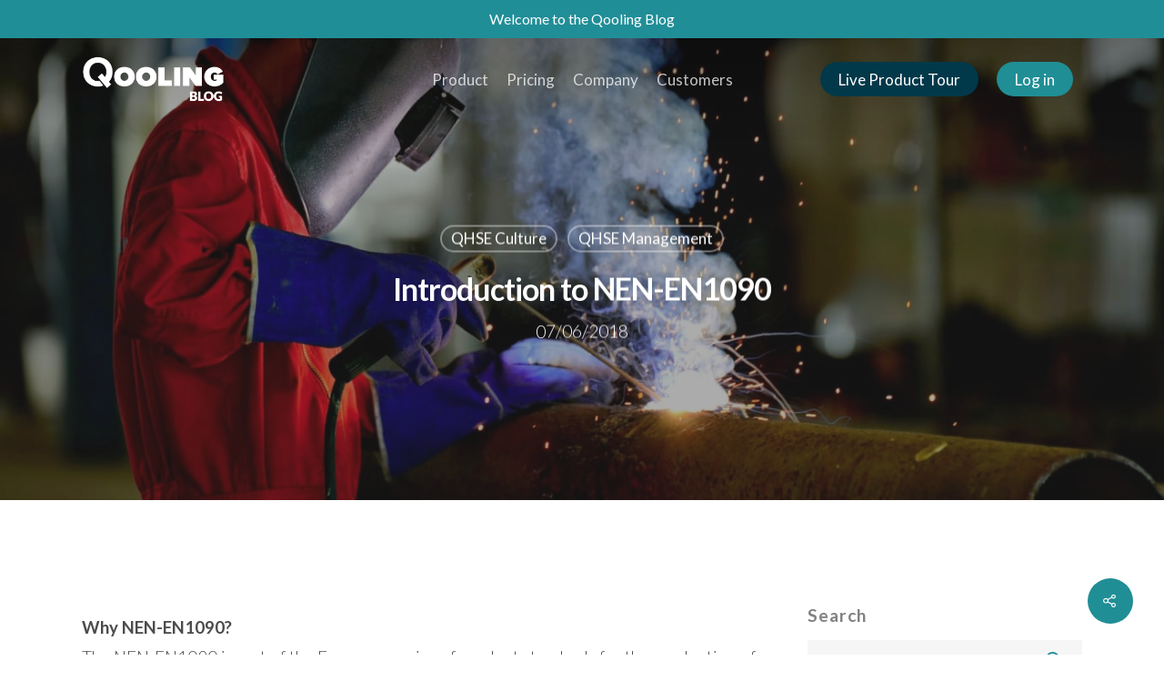

--- FILE ---
content_type: text/html; charset=UTF-8
request_url: https://blog.qooling.com/introduction-to-nenen1090/
body_size: 23882
content:
<!DOCTYPE html>

<html lang="en-GB" class="no-js">
<head>
	
	<meta charset="UTF-8">
	
	<meta name="viewport" content="width=device-width, initial-scale=1, maximum-scale=1, user-scalable=0" /><meta name='robots' content='index, follow, max-image-preview:large, max-snippet:-1, max-video-preview:-1' />
	<style>img:is([sizes="auto" i], [sizes^="auto," i]) { contain-intrinsic-size: 3000px 1500px }</style>
	
<!-- Google Tag Manager for WordPress by gtm4wp.com -->
<script data-cfasync="false" data-pagespeed-no-defer>
	var gtm4wp_datalayer_name = "dataLayer";
	var dataLayer = dataLayer || [];
</script>
<!-- End Google Tag Manager for WordPress by gtm4wp.com -->
	<!-- This site is optimized with the Yoast SEO plugin v26.2 - https://yoast.com/wordpress/plugins/seo/ -->
	<title>Introduction to NEN1090 - HOW TO COMPLY? Qooling Blog</title>
<link crossorigin data-rocket-preconnect href="https://cdn.snitcher.com" rel="preconnect">
<link crossorigin data-rocket-preconnect href="https://www.googletagmanager.com" rel="preconnect">
<link crossorigin data-rocket-preconnect href="https://snid.snitcher.com" rel="preconnect">
<link crossorigin data-rocket-preconnect href="https://tags.srv.stackadapt.com" rel="preconnect">
<link crossorigin data-rocket-preconnect href="https://js.driftt.com" rel="preconnect">
<link crossorigin data-rocket-preconnect href="https://sc.lfeeder.com" rel="preconnect">
<link crossorigin data-rocket-preconnect href="https://cdn.leadinfo.net" rel="preconnect">
<link crossorigin data-rocket-preconnect href="https://www.google-analytics.com" rel="preconnect">
<link crossorigin data-rocket-preconnect href="https://snap.licdn.com" rel="preconnect">
<link crossorigin data-rocket-preconnect href="https://diffuser-cdn.app-us1.com" rel="preconnect">
<link crossorigin data-rocket-preconnect href="https://connect.facebook.net" rel="preconnect">
<link crossorigin data-rocket-preconnect href="https://fonts.googleapis.com" rel="preconnect">
<link crossorigin data-rocket-preconnect href="https://cdn.onesignal.com" rel="preconnect">
<link crossorigin data-rocket-preconnect href="https://prism.app-us1.com" rel="preconnect">
<link crossorigin data-rocket-preconnect href="https://onesignal.com" rel="preconnect">
<link crossorigin data-rocket-preconnect href="https://googleads.g.doubleclick.net" rel="preconnect">
<link crossorigin data-rocket-preconnect href="https://trackcmp.net" rel="preconnect">
<link data-rocket-preload as="style" href="https://fonts.googleapis.com/css?family=Open%20Sans%3A300%2C400%2C600%2C700%7CLato%3A400%2C700%2C300&#038;subset=latin%2Clatin-ext,latin-ext&#038;display=swap" rel="preload">
<link href="https://fonts.googleapis.com/css?family=Open%20Sans%3A300%2C400%2C600%2C700%7CLato%3A400%2C700%2C300&#038;subset=latin%2Clatin-ext,latin-ext&#038;display=swap" media="print" onload="this.media=&#039;all&#039;" rel="stylesheet">
<noscript><link rel="stylesheet" href="https://fonts.googleapis.com/css?family=Open%20Sans%3A300%2C400%2C600%2C700%7CLato%3A400%2C700%2C300&#038;subset=latin%2Clatin-ext,latin-ext&#038;display=swap"></noscript><link rel="preload" data-rocket-preload as="image" href="https://blog.qooling.com/wp-content/uploads/2018/06/Welding-1.jpg" fetchpriority="high">
	<meta name="description" content="The NEN-EN1090 is part of the European series of product standards for the production of steel and aluminium constructions." />
	<link rel="canonical" href="https://blog.qooling.com/introduction-to-nenen1090/" />
	<meta property="og:locale" content="en_GB" />
	<meta property="og:type" content="article" />
	<meta property="og:title" content="Introduction to NEN1090 - HOW TO COMPLY? Qooling Blog" />
	<meta property="og:description" content="The NEN-EN1090 is part of the European series of product standards for the production of steel and aluminium constructions." />
	<meta property="og:url" content="https://blog.qooling.com/introduction-to-nenen1090/" />
	<meta property="og:site_name" content="Qooling" />
	<meta property="article:publisher" content="https://www.facebook.com/qoolingplatform" />
	<meta property="article:published_time" content="2018-06-07T14:19:57+00:00" />
	<meta property="article:modified_time" content="2022-09-09T09:03:33+00:00" />
	<meta property="og:image" content="https://blog.qooling.com/wp-content/uploads/2018/06/Welding-1.jpg" />
	<meta property="og:image:width" content="1380" />
	<meta property="og:image:height" content="778" />
	<meta property="og:image:type" content="image/jpeg" />
	<meta name="author" content="Nick Appel" />
	<meta name="twitter:card" content="summary_large_image" />
	<meta name="twitter:creator" content="@qoolingquality" />
	<meta name="twitter:site" content="@qoolingquality" />
	<meta name="twitter:label1" content="Written by" />
	<meta name="twitter:data1" content="Nick Appel" />
	<meta name="twitter:label2" content="Estimated reading time" />
	<meta name="twitter:data2" content="2 minutes" />
	<script type="application/ld+json" class="yoast-schema-graph">{"@context":"https://schema.org","@graph":[{"@type":"Article","@id":"https://blog.qooling.com/introduction-to-nenen1090/#article","isPartOf":{"@id":"https://blog.qooling.com/introduction-to-nenen1090/"},"author":{"name":"Nick Appel","@id":"https://blog.qooling.com/#/schema/person/0daef495e3554ef4eba64b0ed7ec6d37"},"headline":"Introduction to NEN-EN1090","datePublished":"2018-06-07T14:19:57+00:00","dateModified":"2022-09-09T09:03:33+00:00","mainEntityOfPage":{"@id":"https://blog.qooling.com/introduction-to-nenen1090/"},"wordCount":365,"commentCount":2,"publisher":{"@id":"https://blog.qooling.com/#organization"},"image":{"@id":"https://blog.qooling.com/introduction-to-nenen1090/#primaryimage"},"thumbnailUrl":"https://blog.qooling.com/wp-content/uploads/2018/06/Welding-1.jpg","keywords":["ISO","Safety"],"articleSection":["QHSE Culture","QHSE Management"],"inLanguage":"en-GB","potentialAction":[{"@type":"CommentAction","name":"Comment","target":["https://blog.qooling.com/introduction-to-nenen1090/#respond"]}]},{"@type":"WebPage","@id":"https://blog.qooling.com/introduction-to-nenen1090/","url":"https://blog.qooling.com/introduction-to-nenen1090/","name":"Introduction to NEN1090 - HOW TO COMPLY? Qooling Blog","isPartOf":{"@id":"https://blog.qooling.com/#website"},"primaryImageOfPage":{"@id":"https://blog.qooling.com/introduction-to-nenen1090/#primaryimage"},"image":{"@id":"https://blog.qooling.com/introduction-to-nenen1090/#primaryimage"},"thumbnailUrl":"https://blog.qooling.com/wp-content/uploads/2018/06/Welding-1.jpg","datePublished":"2018-06-07T14:19:57+00:00","dateModified":"2022-09-09T09:03:33+00:00","description":"The NEN-EN1090 is part of the European series of product standards for the production of steel and aluminium constructions.","breadcrumb":{"@id":"https://blog.qooling.com/introduction-to-nenen1090/#breadcrumb"},"inLanguage":"en-GB","potentialAction":[{"@type":"ReadAction","target":["https://blog.qooling.com/introduction-to-nenen1090/"]}]},{"@type":"ImageObject","inLanguage":"en-GB","@id":"https://blog.qooling.com/introduction-to-nenen1090/#primaryimage","url":"https://blog.qooling.com/wp-content/uploads/2018/06/Welding-1.jpg","contentUrl":"https://blog.qooling.com/wp-content/uploads/2018/06/Welding-1.jpg","width":1380,"height":778,"caption":"NEN1090"},{"@type":"BreadcrumbList","@id":"https://blog.qooling.com/introduction-to-nenen1090/#breadcrumb","itemListElement":[{"@type":"ListItem","position":1,"name":"Home","item":"https://blog.qooling.com/"},{"@type":"ListItem","position":2,"name":"Introduction to NEN-EN1090"}]},{"@type":"WebSite","@id":"https://blog.qooling.com/#website","url":"https://blog.qooling.com/","name":"Qooling Blog","description":"QHSE Platform","publisher":{"@id":"https://blog.qooling.com/#organization"},"potentialAction":[{"@type":"SearchAction","target":{"@type":"EntryPoint","urlTemplate":"https://blog.qooling.com/?s={search_term_string}"},"query-input":{"@type":"PropertyValueSpecification","valueRequired":true,"valueName":"search_term_string"}}],"inLanguage":"en-GB"},{"@type":"Organization","@id":"https://blog.qooling.com/#organization","name":"Qooling","url":"https://blog.qooling.com/","logo":{"@type":"ImageObject","inLanguage":"en-GB","@id":"https://blog.qooling.com/#/schema/logo/image/","url":"https://blog.qooling.com/wp-content/uploads/2015/12/Qlogo-07.png","contentUrl":"https://blog.qooling.com/wp-content/uploads/2015/12/Qlogo-07.png","width":393,"height":363,"caption":"Qooling"},"image":{"@id":"https://blog.qooling.com/#/schema/logo/image/"},"sameAs":["https://www.facebook.com/qoolingplatform","https://x.com/qoolingquality","https://www.linkedin.com/company/qooling"]},{"@type":"Person","@id":"https://blog.qooling.com/#/schema/person/0daef495e3554ef4eba64b0ed7ec6d37","name":"Nick Appel","image":{"@type":"ImageObject","inLanguage":"en-GB","@id":"https://blog.qooling.com/#/schema/person/image/","url":"https://secure.gravatar.com/avatar/d1a36406f88e74128947c4e1d3b4e2dc16a59f01b01df3a4f72f012c13be7673?s=96&d=mm&r=g","contentUrl":"https://secure.gravatar.com/avatar/d1a36406f88e74128947c4e1d3b4e2dc16a59f01b01df3a4f72f012c13be7673?s=96&d=mm&r=g","caption":"Nick Appel"}}]}</script>
	<!-- / Yoast SEO plugin. -->


<link rel='dns-prefetch' href='//www.googletagmanager.com' />
<link rel='dns-prefetch' href='//fonts.googleapis.com' />
<link href='https://fonts.gstatic.com' crossorigin rel='preconnect' />
<link rel="alternate" type="application/rss+xml" title="Qooling &raquo; Feed" href="https://blog.qooling.com/feed/" />
<link rel="alternate" type="application/rss+xml" title="Qooling &raquo; Comments Feed" href="https://blog.qooling.com/comments/feed/" />
<link rel="alternate" type="application/rss+xml" title="Qooling &raquo; Introduction to NEN-EN1090 Comments Feed" href="https://blog.qooling.com/introduction-to-nenen1090/feed/" />
<style id='wp-emoji-styles-inline-css' type='text/css'>

	img.wp-smiley, img.emoji {
		display: inline !important;
		border: none !important;
		box-shadow: none !important;
		height: 1em !important;
		width: 1em !important;
		margin: 0 0.07em !important;
		vertical-align: -0.1em !important;
		background: none !important;
		padding: 0 !important;
	}
</style>
<link rel='stylesheet' id='wp-block-library-css' href='https://blog.qooling.com/wp-includes/css/dist/block-library/style.min.css?ver=6.8.3' type='text/css' media='all' />
<style id='classic-theme-styles-inline-css' type='text/css'>
/*! This file is auto-generated */
.wp-block-button__link{color:#fff;background-color:#32373c;border-radius:9999px;box-shadow:none;text-decoration:none;padding:calc(.667em + 2px) calc(1.333em + 2px);font-size:1.125em}.wp-block-file__button{background:#32373c;color:#fff;text-decoration:none}
</style>
<link data-minify="1" rel='stylesheet' id='activecampaign-form-block-css' href='https://blog.qooling.com/wp-content/cache/min/1/wp-content/plugins/activecampaign-subscription-forms/activecampaign-form-block/build/style-index.css?ver=1705926664' type='text/css' media='all' />
<style id='global-styles-inline-css' type='text/css'>
:root{--wp--preset--aspect-ratio--square: 1;--wp--preset--aspect-ratio--4-3: 4/3;--wp--preset--aspect-ratio--3-4: 3/4;--wp--preset--aspect-ratio--3-2: 3/2;--wp--preset--aspect-ratio--2-3: 2/3;--wp--preset--aspect-ratio--16-9: 16/9;--wp--preset--aspect-ratio--9-16: 9/16;--wp--preset--color--black: #000000;--wp--preset--color--cyan-bluish-gray: #abb8c3;--wp--preset--color--white: #ffffff;--wp--preset--color--pale-pink: #f78da7;--wp--preset--color--vivid-red: #cf2e2e;--wp--preset--color--luminous-vivid-orange: #ff6900;--wp--preset--color--luminous-vivid-amber: #fcb900;--wp--preset--color--light-green-cyan: #7bdcb5;--wp--preset--color--vivid-green-cyan: #00d084;--wp--preset--color--pale-cyan-blue: #8ed1fc;--wp--preset--color--vivid-cyan-blue: #0693e3;--wp--preset--color--vivid-purple: #9b51e0;--wp--preset--gradient--vivid-cyan-blue-to-vivid-purple: linear-gradient(135deg,rgba(6,147,227,1) 0%,rgb(155,81,224) 100%);--wp--preset--gradient--light-green-cyan-to-vivid-green-cyan: linear-gradient(135deg,rgb(122,220,180) 0%,rgb(0,208,130) 100%);--wp--preset--gradient--luminous-vivid-amber-to-luminous-vivid-orange: linear-gradient(135deg,rgba(252,185,0,1) 0%,rgba(255,105,0,1) 100%);--wp--preset--gradient--luminous-vivid-orange-to-vivid-red: linear-gradient(135deg,rgba(255,105,0,1) 0%,rgb(207,46,46) 100%);--wp--preset--gradient--very-light-gray-to-cyan-bluish-gray: linear-gradient(135deg,rgb(238,238,238) 0%,rgb(169,184,195) 100%);--wp--preset--gradient--cool-to-warm-spectrum: linear-gradient(135deg,rgb(74,234,220) 0%,rgb(151,120,209) 20%,rgb(207,42,186) 40%,rgb(238,44,130) 60%,rgb(251,105,98) 80%,rgb(254,248,76) 100%);--wp--preset--gradient--blush-light-purple: linear-gradient(135deg,rgb(255,206,236) 0%,rgb(152,150,240) 100%);--wp--preset--gradient--blush-bordeaux: linear-gradient(135deg,rgb(254,205,165) 0%,rgb(254,45,45) 50%,rgb(107,0,62) 100%);--wp--preset--gradient--luminous-dusk: linear-gradient(135deg,rgb(255,203,112) 0%,rgb(199,81,192) 50%,rgb(65,88,208) 100%);--wp--preset--gradient--pale-ocean: linear-gradient(135deg,rgb(255,245,203) 0%,rgb(182,227,212) 50%,rgb(51,167,181) 100%);--wp--preset--gradient--electric-grass: linear-gradient(135deg,rgb(202,248,128) 0%,rgb(113,206,126) 100%);--wp--preset--gradient--midnight: linear-gradient(135deg,rgb(2,3,129) 0%,rgb(40,116,252) 100%);--wp--preset--font-size--small: 13px;--wp--preset--font-size--medium: 20px;--wp--preset--font-size--large: 36px;--wp--preset--font-size--x-large: 42px;--wp--preset--spacing--20: 0.44rem;--wp--preset--spacing--30: 0.67rem;--wp--preset--spacing--40: 1rem;--wp--preset--spacing--50: 1.5rem;--wp--preset--spacing--60: 2.25rem;--wp--preset--spacing--70: 3.38rem;--wp--preset--spacing--80: 5.06rem;--wp--preset--shadow--natural: 6px 6px 9px rgba(0, 0, 0, 0.2);--wp--preset--shadow--deep: 12px 12px 50px rgba(0, 0, 0, 0.4);--wp--preset--shadow--sharp: 6px 6px 0px rgba(0, 0, 0, 0.2);--wp--preset--shadow--outlined: 6px 6px 0px -3px rgba(255, 255, 255, 1), 6px 6px rgba(0, 0, 0, 1);--wp--preset--shadow--crisp: 6px 6px 0px rgba(0, 0, 0, 1);}:where(.is-layout-flex){gap: 0.5em;}:where(.is-layout-grid){gap: 0.5em;}body .is-layout-flex{display: flex;}.is-layout-flex{flex-wrap: wrap;align-items: center;}.is-layout-flex > :is(*, div){margin: 0;}body .is-layout-grid{display: grid;}.is-layout-grid > :is(*, div){margin: 0;}:where(.wp-block-columns.is-layout-flex){gap: 2em;}:where(.wp-block-columns.is-layout-grid){gap: 2em;}:where(.wp-block-post-template.is-layout-flex){gap: 1.25em;}:where(.wp-block-post-template.is-layout-grid){gap: 1.25em;}.has-black-color{color: var(--wp--preset--color--black) !important;}.has-cyan-bluish-gray-color{color: var(--wp--preset--color--cyan-bluish-gray) !important;}.has-white-color{color: var(--wp--preset--color--white) !important;}.has-pale-pink-color{color: var(--wp--preset--color--pale-pink) !important;}.has-vivid-red-color{color: var(--wp--preset--color--vivid-red) !important;}.has-luminous-vivid-orange-color{color: var(--wp--preset--color--luminous-vivid-orange) !important;}.has-luminous-vivid-amber-color{color: var(--wp--preset--color--luminous-vivid-amber) !important;}.has-light-green-cyan-color{color: var(--wp--preset--color--light-green-cyan) !important;}.has-vivid-green-cyan-color{color: var(--wp--preset--color--vivid-green-cyan) !important;}.has-pale-cyan-blue-color{color: var(--wp--preset--color--pale-cyan-blue) !important;}.has-vivid-cyan-blue-color{color: var(--wp--preset--color--vivid-cyan-blue) !important;}.has-vivid-purple-color{color: var(--wp--preset--color--vivid-purple) !important;}.has-black-background-color{background-color: var(--wp--preset--color--black) !important;}.has-cyan-bluish-gray-background-color{background-color: var(--wp--preset--color--cyan-bluish-gray) !important;}.has-white-background-color{background-color: var(--wp--preset--color--white) !important;}.has-pale-pink-background-color{background-color: var(--wp--preset--color--pale-pink) !important;}.has-vivid-red-background-color{background-color: var(--wp--preset--color--vivid-red) !important;}.has-luminous-vivid-orange-background-color{background-color: var(--wp--preset--color--luminous-vivid-orange) !important;}.has-luminous-vivid-amber-background-color{background-color: var(--wp--preset--color--luminous-vivid-amber) !important;}.has-light-green-cyan-background-color{background-color: var(--wp--preset--color--light-green-cyan) !important;}.has-vivid-green-cyan-background-color{background-color: var(--wp--preset--color--vivid-green-cyan) !important;}.has-pale-cyan-blue-background-color{background-color: var(--wp--preset--color--pale-cyan-blue) !important;}.has-vivid-cyan-blue-background-color{background-color: var(--wp--preset--color--vivid-cyan-blue) !important;}.has-vivid-purple-background-color{background-color: var(--wp--preset--color--vivid-purple) !important;}.has-black-border-color{border-color: var(--wp--preset--color--black) !important;}.has-cyan-bluish-gray-border-color{border-color: var(--wp--preset--color--cyan-bluish-gray) !important;}.has-white-border-color{border-color: var(--wp--preset--color--white) !important;}.has-pale-pink-border-color{border-color: var(--wp--preset--color--pale-pink) !important;}.has-vivid-red-border-color{border-color: var(--wp--preset--color--vivid-red) !important;}.has-luminous-vivid-orange-border-color{border-color: var(--wp--preset--color--luminous-vivid-orange) !important;}.has-luminous-vivid-amber-border-color{border-color: var(--wp--preset--color--luminous-vivid-amber) !important;}.has-light-green-cyan-border-color{border-color: var(--wp--preset--color--light-green-cyan) !important;}.has-vivid-green-cyan-border-color{border-color: var(--wp--preset--color--vivid-green-cyan) !important;}.has-pale-cyan-blue-border-color{border-color: var(--wp--preset--color--pale-cyan-blue) !important;}.has-vivid-cyan-blue-border-color{border-color: var(--wp--preset--color--vivid-cyan-blue) !important;}.has-vivid-purple-border-color{border-color: var(--wp--preset--color--vivid-purple) !important;}.has-vivid-cyan-blue-to-vivid-purple-gradient-background{background: var(--wp--preset--gradient--vivid-cyan-blue-to-vivid-purple) !important;}.has-light-green-cyan-to-vivid-green-cyan-gradient-background{background: var(--wp--preset--gradient--light-green-cyan-to-vivid-green-cyan) !important;}.has-luminous-vivid-amber-to-luminous-vivid-orange-gradient-background{background: var(--wp--preset--gradient--luminous-vivid-amber-to-luminous-vivid-orange) !important;}.has-luminous-vivid-orange-to-vivid-red-gradient-background{background: var(--wp--preset--gradient--luminous-vivid-orange-to-vivid-red) !important;}.has-very-light-gray-to-cyan-bluish-gray-gradient-background{background: var(--wp--preset--gradient--very-light-gray-to-cyan-bluish-gray) !important;}.has-cool-to-warm-spectrum-gradient-background{background: var(--wp--preset--gradient--cool-to-warm-spectrum) !important;}.has-blush-light-purple-gradient-background{background: var(--wp--preset--gradient--blush-light-purple) !important;}.has-blush-bordeaux-gradient-background{background: var(--wp--preset--gradient--blush-bordeaux) !important;}.has-luminous-dusk-gradient-background{background: var(--wp--preset--gradient--luminous-dusk) !important;}.has-pale-ocean-gradient-background{background: var(--wp--preset--gradient--pale-ocean) !important;}.has-electric-grass-gradient-background{background: var(--wp--preset--gradient--electric-grass) !important;}.has-midnight-gradient-background{background: var(--wp--preset--gradient--midnight) !important;}.has-small-font-size{font-size: var(--wp--preset--font-size--small) !important;}.has-medium-font-size{font-size: var(--wp--preset--font-size--medium) !important;}.has-large-font-size{font-size: var(--wp--preset--font-size--large) !important;}.has-x-large-font-size{font-size: var(--wp--preset--font-size--x-large) !important;}
:where(.wp-block-post-template.is-layout-flex){gap: 1.25em;}:where(.wp-block-post-template.is-layout-grid){gap: 1.25em;}
:where(.wp-block-columns.is-layout-flex){gap: 2em;}:where(.wp-block-columns.is-layout-grid){gap: 2em;}
:root :where(.wp-block-pullquote){font-size: 1.5em;line-height: 1.6;}
</style>
<link data-minify="1" rel='stylesheet' id='salient-social-css' href='https://blog.qooling.com/wp-content/cache/min/1/wp-content/plugins/salient-social/css/style.css?ver=1705926664' type='text/css' media='all' />
<style id='salient-social-inline-css' type='text/css'>

  .sharing-default-minimal .nectar-love.loved,
  body .nectar-social[data-color-override="override"].fixed > a:before, 
  body .nectar-social[data-color-override="override"].fixed .nectar-social-inner a,
  .sharing-default-minimal .nectar-social[data-color-override="override"] .nectar-social-inner a:hover {
    background-color: #208e95;
  }
  .nectar-social.hover .nectar-love.loved,
  .nectar-social.hover > .nectar-love-button a:hover,
  .nectar-social[data-color-override="override"].hover > div a:hover,
  #single-below-header .nectar-social[data-color-override="override"].hover > div a:hover,
  .nectar-social[data-color-override="override"].hover .share-btn:hover,
  .sharing-default-minimal .nectar-social[data-color-override="override"] .nectar-social-inner a {
    border-color: #208e95;
  }
  #single-below-header .nectar-social.hover .nectar-love.loved i,
  #single-below-header .nectar-social.hover[data-color-override="override"] a:hover,
  #single-below-header .nectar-social.hover[data-color-override="override"] a:hover i,
  #single-below-header .nectar-social.hover .nectar-love-button a:hover i,
  .nectar-love:hover i,
  .hover .nectar-love:hover .total_loves,
  .nectar-love.loved i,
  .nectar-social.hover .nectar-love.loved .total_loves,
  .nectar-social.hover .share-btn:hover, 
  .nectar-social[data-color-override="override"].hover .nectar-social-inner a:hover,
  .nectar-social[data-color-override="override"].hover > div:hover span,
  .sharing-default-minimal .nectar-social[data-color-override="override"] .nectar-social-inner a:not(:hover) i,
  .sharing-default-minimal .nectar-social[data-color-override="override"] .nectar-social-inner a:not(:hover) {
    color: #208e95;
  }
</style>
<link data-minify="1" rel='stylesheet' id='font-awesome-css' href='https://blog.qooling.com/wp-content/cache/min/1/wp-content/themes/salient/css/font-awesome.min.css?ver=1705926664' type='text/css' media='all' />
<link data-minify="1" rel='stylesheet' id='salient-grid-system-css' href='https://blog.qooling.com/wp-content/cache/min/1/wp-content/themes/salient/css/grid-system.css?ver=1705926664' type='text/css' media='all' />
<link data-minify="1" rel='stylesheet' id='main-styles-css' href='https://blog.qooling.com/wp-content/cache/min/1/wp-content/themes/salient/css/style.css?ver=1705926665' type='text/css' media='all' />
<link data-minify="1" rel='stylesheet' id='nectar-header-secondary-nav-css' href='https://blog.qooling.com/wp-content/cache/min/1/wp-content/themes/salient/css/header/header-secondary-nav.css?ver=1705926665' type='text/css' media='all' />
<link data-minify="1" rel='stylesheet' id='nectar-ocm-slide-out-right-hover-css' href='https://blog.qooling.com/wp-content/cache/min/1/wp-content/themes/salient/css/off-canvas/slide-out-right-hover.css?ver=1705926665' type='text/css' media='all' />
<link data-minify="1" rel='stylesheet' id='nectar-single-styles-css' href='https://blog.qooling.com/wp-content/cache/min/1/wp-content/themes/salient/css/single.css?ver=1705926665' type='text/css' media='all' />
<link data-minify="1" rel='stylesheet' id='nectar-element-recent-posts-css' href='https://blog.qooling.com/wp-content/cache/min/1/wp-content/themes/salient/css/elements/element-recent-posts.css?ver=1705926665' type='text/css' media='all' />
<link data-minify="1" rel='stylesheet' id='magnific-css' href='https://blog.qooling.com/wp-content/cache/min/1/wp-content/themes/salient/css/plugins/magnific.css?ver=1705926665' type='text/css' media='all' />

<link data-minify="1" rel='stylesheet' id='responsive-css' href='https://blog.qooling.com/wp-content/cache/min/1/wp-content/themes/salient/css/responsive.css?ver=1705926665' type='text/css' media='all' />
<link data-minify="1" rel='stylesheet' id='skin-material-css' href='https://blog.qooling.com/wp-content/cache/min/1/wp-content/themes/salient/css/skin-material.css?ver=1705926665' type='text/css' media='all' />
<link data-minify="1" rel='stylesheet' id='nectar-widget-posts-css' href='https://blog.qooling.com/wp-content/cache/min/1/wp-content/themes/salient/css/elements/widget-nectar-posts.css?ver=1705926665' type='text/css' media='all' />
<link data-minify="1" rel='stylesheet' id='dynamic-css-css' href='https://blog.qooling.com/wp-content/cache/min/1/wp-content/themes/salient/css/salient-dynamic-styles.css?ver=1705926665' type='text/css' media='all' />
<style id='dynamic-css-inline-css' type='text/css'>
#page-header-bg h1,#page-header-bg .subheader,.nectar-box-roll .overlaid-content h1,.nectar-box-roll .overlaid-content .subheader,#page-header-bg #portfolio-nav a i,body .section-title #portfolio-nav a:hover i,.page-header-no-bg h1,.page-header-no-bg span,#page-header-bg #portfolio-nav a i,#page-header-bg span,#page-header-bg #single-below-header a:hover,#page-header-bg #single-below-header a:focus,#page-header-bg.fullscreen-header .author-section a{color:#ffffff!important;}body #page-header-bg .pinterest-share i,body #page-header-bg .facebook-share i,body #page-header-bg .linkedin-share i,body #page-header-bg .twitter-share i,body #page-header-bg .google-plus-share i,body #page-header-bg .icon-salient-heart,body #page-header-bg .icon-salient-heart-2{color:#ffffff;}#page-header-bg[data-post-hs="default_minimal"] .inner-wrap > a:not(:hover){color:#ffffff;border-color:rgba(255,255,255,0.4);}.single #page-header-bg #single-below-header > span{border-color:rgba(255,255,255,0.4);}body .section-title #portfolio-nav a:hover i{opacity:0.75;}.single #page-header-bg .blog-title #single-meta .nectar-social.hover > div a,.single #page-header-bg .blog-title #single-meta > div a,.single #page-header-bg .blog-title #single-meta ul .n-shortcode a,#page-header-bg .blog-title #single-meta .nectar-social.hover .share-btn{border-color:rgba(255,255,255,0.4);}.single #page-header-bg .blog-title #single-meta .nectar-social.hover > div a:hover,#page-header-bg .blog-title #single-meta .nectar-social.hover .share-btn:hover,.single #page-header-bg .blog-title #single-meta div > a:hover,.single #page-header-bg .blog-title #single-meta ul .n-shortcode a:hover,.single #page-header-bg .blog-title #single-meta ul li:not(.meta-share-count):hover > a{border-color:rgba(255,255,255,1);}.single #page-header-bg #single-meta div span,.single #page-header-bg #single-meta > div a,.single #page-header-bg #single-meta > div i{color:#ffffff!important;}.single #page-header-bg #single-meta ul .meta-share-count .nectar-social a i{color:rgba(255,255,255,0.7)!important;}.single #page-header-bg #single-meta ul .meta-share-count .nectar-social a:hover i{color:rgba(255,255,255,1)!important;}.no-rgba #header-space{display:none;}@media only screen and (max-width:999px){body #header-space[data-header-mobile-fixed="1"]{display:none;}#header-outer[data-mobile-fixed="false"]{position:absolute;}}@media only screen and (max-width:999px){body:not(.nectar-no-flex-height) #header-space[data-secondary-header-display="full"]:not([data-header-mobile-fixed="false"]){display:block!important;margin-bottom:-66px;}#header-space[data-secondary-header-display="full"][data-header-mobile-fixed="false"]{display:none;}}@media only screen and (min-width:1000px){#header-space{display:none;}.nectar-slider-wrap.first-section,.parallax_slider_outer.first-section,.full-width-content.first-section,.parallax_slider_outer.first-section .swiper-slide .content,.nectar-slider-wrap.first-section .swiper-slide .content,#page-header-bg,.nder-page-header,#page-header-wrap,.full-width-section.first-section{margin-top:0!important;}body #page-header-bg,body #page-header-wrap{height:132px;}body #search-outer{z-index:100000;}}@media only screen and (min-width:1000px){#page-header-wrap.fullscreen-header,#page-header-wrap.fullscreen-header #page-header-bg,html:not(.nectar-box-roll-loaded) .nectar-box-roll > #page-header-bg.fullscreen-header,.nectar_fullscreen_zoom_recent_projects,#nectar_fullscreen_rows:not(.afterLoaded) > div{height:100vh;}.wpb_row.vc_row-o-full-height.top-level,.wpb_row.vc_row-o-full-height.top-level > .col.span_12{min-height:100vh;}#page-header-bg[data-alignment-v="middle"] .span_6 .inner-wrap,#page-header-bg[data-alignment-v="top"] .span_6 .inner-wrap{padding-top:70px;}.nectar-slider-wrap[data-fullscreen="true"]:not(.loaded),.nectar-slider-wrap[data-fullscreen="true"]:not(.loaded) .swiper-container{height:calc(100vh + 2px)!important;}.admin-bar .nectar-slider-wrap[data-fullscreen="true"]:not(.loaded),.admin-bar .nectar-slider-wrap[data-fullscreen="true"]:not(.loaded) .swiper-container{height:calc(100vh - 30px)!important;}}@media only screen and (max-width:999px){#page-header-bg[data-alignment-v="middle"]:not(.fullscreen-header) .span_6 .inner-wrap,#page-header-bg[data-alignment-v="top"] .span_6 .inner-wrap{padding-top:70px;}.vc_row.top-level.full-width-section:not(.full-width-ns) > .span_12,#page-header-bg[data-alignment-v="bottom"] .span_6 .inner-wrap{padding-top:40px;}}@media only screen and (max-width:690px){.vc_row.top-level.full-width-section:not(.full-width-ns) > .span_12{padding-top:70px;}.vc_row.top-level.full-width-content .nectar-recent-posts-single_featured .recent-post-container > .inner-wrap{padding-top:40px;}}@media only screen and (max-width:999px) and (min-width:690px){#page-header-bg[data-alignment-v="middle"]:not(.fullscreen-header) .span_6 .inner-wrap,#page-header-bg[data-alignment-v="top"] .span_6 .inner-wrap,.vc_row.top-level.full-width-section:not(.full-width-ns) > .span_12{padding-top:110px;}}@media only screen and (max-width:999px){.full-width-ns .nectar-slider-wrap .swiper-slide[data-y-pos="middle"] .content,.full-width-ns .nectar-slider-wrap .swiper-slide[data-y-pos="top"] .content{padding-top:30px;}}#nectar_fullscreen_rows{background-color:;}
.grecaptcha-badge {
    display:none !important;
}
.portfolio-link {
    color: #02394a;
    font-weight: bold;
    border-bottom: 2px solid #02394a;
}
.portfolio-link:hover {
    font-weight: bold;
    color: #208E95;
    border-bottom: 2px solid #208E95;
}    
.underline-link {
    color: #208E95;
    font-weight: bold;
    text-decoration: none;
}
.underline-link:hover {
    font-weight: bold;
    color: #208E95;
    border-bottom: 3px solid #208E95;
}   
.white-link {
    font-weight: bold;
    color: #ffffff;
    border-bottom: 2px solid #ffffff;
    text-decoration: none;
}
.white-link:hover {
    font-weight: bold;
    color: #f7f7f7;
    border-bottom: 2px solid #ffffff;
}   
.light-link {
    color: #ffffff;
    font-weight: bold;
    border-bottom: 2px solid #ffffff;    
    text-decoration: none;
}
.light-link:hover {
    font-weight: bold;
    color: #ffffff;
    border-bottom: 3px solid #02394a;    
}
.footer-link:hover {
    border-bottom: 2px solid #208E95;
}
.li-pricelist: before{
list-style-type: none;
content: “\f00c”;
font-family: “FontAwesome”;
width: 10px;
height: 10px;
margin-right: 5px;
color: #DD9933;
}
/* For Portfolio page */
/* hide title and date */
body .portfolio-items .col .work-info .vert-center {
    display: none;
}
.wpb_row {
    margin-bottom: 0px !important;
}
</style>

<script type="text/javascript" src="https://blog.qooling.com/wp-includes/js/dist/hooks.min.js?ver=4d63a3d491d11ffd8ac6" id="wp-hooks-js"></script>
<script type="text/javascript" id="say-what-js-js-extra">
/* <![CDATA[ */
var say_what_data = {"replacements":{"salient|Next Project|":"Next","salient|Previous Project|":"Previous"}};
/* ]]> */
</script>
<script type="text/javascript" src="https://blog.qooling.com/wp-content/plugins/say-what/assets/build/frontend.js?ver=fd31684c45e4d85aeb4e" id="say-what-js-js"></script>
<script type="text/javascript" src="https://blog.qooling.com/wp-includes/js/jquery/jquery.min.js?ver=3.7.1" id="jquery-core-js"></script>
<script type="text/javascript" src="https://blog.qooling.com/wp-includes/js/jquery/jquery-migrate.min.js?ver=3.4.1" id="jquery-migrate-js"></script>
<script type="text/javascript" id="enhanced-ecommerce-google-analytics-js-extra">
/* <![CDATA[ */
var ConvAioGlobal = {"nonce":"b47f5145af"};
/* ]]> */
</script>
<script type="text/javascript" src="https://blog.qooling.com/wp-content/plugins/enhanced-e-commerce-for-woocommerce-store/public/js/con-gtm-google-analytics.js?ver=7.2.12" id="enhanced-ecommerce-google-analytics-js"></script>
<script type="text/javascript" id="enhanced-ecommerce-google-analytics-js-after">
/* <![CDATA[ */
tvc_smd={"tvc_wcv":"","tvc_wpv":"6.8.3","tvc_eev":"7.2.12","tvc_cnf":{"t_cg":"","t_ec":"","t_ee":"on","t_df":"","t_gUser":"1","t_UAen":"on","t_thr":"6","t_IPA":"1","t_PrivacyPolicy":"1"},"tvc_sub_data":{"sub_id":"66851","cu_id":"57705","pl_id":"1","ga_tra_option":"GA4","ga_property_id":"","ga_measurement_id":"G-FBT6K0RQK3","ga_ads_id":"5958216427","ga_gmc_id":"","ga_gmc_id_p":"","op_gtag_js":"0","op_en_e_t":"0","op_rm_t_t":"1","op_dy_rm_t_t":"0","op_li_ga_wi_ads":"1","gmc_is_product_sync":"0","gmc_is_site_verified":"0","gmc_is_domain_claim":"0","gmc_product_count":"0","fb_pixel_id":"","tracking_method":"gtm","user_gtm_id":"conversios-gtm"}};
/* ]]> */
</script>

<!-- Google tag (gtag.js) snippet added by Site Kit -->
<!-- Google Analytics snippet added by Site Kit -->
<script type="text/javascript" src="https://www.googletagmanager.com/gtag/js?id=GT-NFDLQPMC" id="google_gtagjs-js" async></script>
<script type="text/javascript" id="google_gtagjs-js-after">
/* <![CDATA[ */
window.dataLayer = window.dataLayer || [];function gtag(){dataLayer.push(arguments);}
gtag("set","linker",{"domains":["blog.qooling.com"]});
gtag("js", new Date());
gtag("set", "developer_id.dZTNiMT", true);
gtag("config", "GT-NFDLQPMC");
/* ]]> */
</script>
<link rel="https://api.w.org/" href="https://blog.qooling.com/wp-json/" /><link rel="alternate" title="JSON" type="application/json" href="https://blog.qooling.com/wp-json/wp/v2/posts/772" /><link rel="EditURI" type="application/rsd+xml" title="RSD" href="https://blog.qooling.com/xmlrpc.php?rsd" />
<meta name="generator" content="WordPress 6.8.3" />
<link rel='shortlink' href='https://blog.qooling.com/?p=772' />
<link rel="alternate" title="oEmbed (JSON)" type="application/json+oembed" href="https://blog.qooling.com/wp-json/oembed/1.0/embed?url=https%3A%2F%2Fblog.qooling.com%2Fintroduction-to-nenen1090%2F" />
<link rel="alternate" title="oEmbed (XML)" type="text/xml+oembed" href="https://blog.qooling.com/wp-json/oembed/1.0/embed?url=https%3A%2F%2Fblog.qooling.com%2Fintroduction-to-nenen1090%2F&#038;format=xml" />
<meta name="generator" content="Site Kit by Google 1.164.0" />			<!-- DO NOT COPY THIS SNIPPET! Start of Page Analytics Tracking for HubSpot WordPress plugin v11.3.21-->
			<script class="hsq-set-content-id" data-content-id="blog-post">
				var _hsq = _hsq || [];
				_hsq.push(["setContentType", "blog-post"]);
			</script>
			<!-- DO NOT COPY THIS SNIPPET! End of Page Analytics Tracking for HubSpot WordPress plugin -->
			
<!-- Google Tag Manager for WordPress by gtm4wp.com -->
<!-- GTM Container placement set to automatic -->
<script data-cfasync="false" data-pagespeed-no-defer type="text/javascript">
	var dataLayer_content = {"pagePostType":"post","pagePostType2":"single-post","pageCategory":["qhse-culture","qhse-management"],"pageAttributes":["iso","safety"],"pagePostAuthor":"Nick Appel"};
	dataLayer.push( dataLayer_content );
</script>
<script data-cfasync="false" data-pagespeed-no-defer type="text/javascript">
(function(w,d,s,l,i){w[l]=w[l]||[];w[l].push({'gtm.start':
new Date().getTime(),event:'gtm.js'});var f=d.getElementsByTagName(s)[0],
j=d.createElement(s),dl=l!='dataLayer'?'&l='+l:'';j.async=true;j.src=
'//www.googletagmanager.com/gtm.js?id='+i+dl;f.parentNode.insertBefore(j,f);
})(window,document,'script','dataLayer','GTM-PLGPK2X');
</script>
<!-- End Google Tag Manager for WordPress by gtm4wp.com --><!-- Analytics by WP Statistics - https://wp-statistics.com -->
<script type="text/javascript"> var root = document.getElementsByTagName( "html" )[0]; root.setAttribute( "class", "js" ); </script><meta name="facebook-domain-verification" content="5ra1wxslxe34iiagjh21r605yvfq9h" />
<meta name="google-site-verification" content="tPrrzYIhnhCrznjuheCHjgNgh6hNS6wQFAlCwjl-hGI" />
<!-- Meta Pixel Code -->
<script type='text/javascript'>
!function(f,b,e,v,n,t,s){if(f.fbq)return;n=f.fbq=function(){n.callMethod?
n.callMethod.apply(n,arguments):n.queue.push(arguments)};if(!f._fbq)f._fbq=n;
n.push=n;n.loaded=!0;n.version='2.0';n.queue=[];t=b.createElement(e);t.async=!0;
t.src=v;s=b.getElementsByTagName(e)[0];s.parentNode.insertBefore(t,s)}(window,
document,'script','https://connect.facebook.net/en_US/fbevents.js?v=next');
</script>
<!-- End Meta Pixel Code -->

      <script type='text/javascript'>
        var url = window.location.origin + '?ob=open-bridge';
        fbq('set', 'openbridge', '3215288308555305', url);
      </script>
    <script type='text/javascript'>fbq('init', '3215288308555305', {}, {
    "agent": "wordpress-6.8.3-3.0.16"
})</script><script type='text/javascript'>
    fbq('track', 'PageView', []);
  </script>
<!-- Meta Pixel Code -->
<noscript>
<img height="1" width="1" style="display:none" alt="fbpx"
src="https://www.facebook.com/tr?id=3215288308555305&ev=PageView&noscript=1" />
</noscript>
<!-- End Meta Pixel Code -->
        <script data-cfasync="false" data-no-optimize="1" data-pagespeed-no-defer>
            var tvc_lc = '';
        </script>
        <script data-cfasync="false" data-no-optimize="1" data-pagespeed-no-defer>
            var tvc_lc = '';
        </script>
<script data-cfasync="false" data-pagespeed-no-defer>
      window.dataLayer = window.dataLayer || [];
      dataLayer.push({"event":"begin_datalayer","cov_ga4_measurment_id":"G-FBT6K0RQK3","cov_remarketing":"1","conv_track_email":"1","conv_track_phone":"1","conv_track_address":"1","conv_track_page_scroll":"1","conv_track_file_download":"1","conv_track_author":"1","conv_track_signup":"1","conv_track_signin":"1"});
    </script>    <!-- Google Tag Manager by Conversios-->
    <script>
      (function(w, d, s, l, i) {
        w[l] = w[l] || [];
        w[l].push({
          'gtm.start': new Date().getTime(),
          event: 'gtm.js'
        });
        var f = d.getElementsByTagName(s)[0],
          j = d.createElement(s),
          dl = l != 'dataLayer' ? '&l=' + l : '';
        j.async = true;
        j.src =
          'https://www.googletagmanager.com/gtm.js?id=' + i + dl;
        f.parentNode.insertBefore(j, f);
      })(window, document, 'script', 'dataLayer', 'GTM-K7X94DG');
    </script>
    <!-- End Google Tag Manager -->
    <!-- Google Tag Manager (noscript) -->
    <noscript><iframe src="https://www.googletagmanager.com/ns.html?id=GTM-K7X94DG" height="0" width="0" style="display:none;visibility:hidden"></iframe></noscript>
    <!-- End Google Tag Manager (noscript) -->
      <script>
      (window.gaDevIds = window.gaDevIds || []).push('5CDcaG');
    </script>
        <script data-cfasync="false" data-no-optimize="1" data-pagespeed-no-defer>
        window.dataLayer = window.dataLayer || [];
        window.dataLayer.push({
          event: 'article_load',
          article_id: '772',
          article_category: 'QHSE Culture, QHSE Management',
          author_id: '1',
          author_name: 'Nick Appel',
          article_title: 'Introduction to NEN-EN1090',
          article_tags: "ISO, Safety",
          publication_date: '2018-06-07',
          article_length: "362",
        });
      </script>
          <meta name="onesignal" content="wordpress-plugin"/>
            <script>

      window.OneSignalDeferred = window.OneSignalDeferred || [];

      OneSignalDeferred.push(function(OneSignal) {
        var oneSignal_options = {};
        window._oneSignalInitOptions = oneSignal_options;

        oneSignal_options['serviceWorkerParam'] = { scope: '/' };
oneSignal_options['serviceWorkerPath'] = 'OneSignalSDKWorker.js.php';

        OneSignal.Notifications.setDefaultUrl("https://blog.qooling.com");

        oneSignal_options['wordpress'] = true;
oneSignal_options['appId'] = 'a99066f6-23f5-4a20-aae2-b9665ee74674';
oneSignal_options['allowLocalhostAsSecureOrigin'] = true;
oneSignal_options['welcomeNotification'] = { };
oneSignal_options['welcomeNotification']['title'] = "";
oneSignal_options['welcomeNotification']['message'] = "";
oneSignal_options['path'] = "https://blog.qooling.com/wp-content/plugins/onesignal-free-web-push-notifications/sdk_files/";
oneSignal_options['safari_web_id'] = "web.onesignal.auto.26872e49-0741-4e76-94b8-10ddfedc5443";
oneSignal_options['promptOptions'] = { };
oneSignal_options['notifyButton'] = { };
oneSignal_options['notifyButton']['enable'] = true;
oneSignal_options['notifyButton']['position'] = 'bottom-right';
oneSignal_options['notifyButton']['theme'] = 'default';
oneSignal_options['notifyButton']['size'] = 'medium';
oneSignal_options['notifyButton']['showCredit'] = true;
oneSignal_options['notifyButton']['text'] = {};
oneSignal_options['notifyButton']['text']['message.action.unsubscribed'] = 'We are said to see you leave. Hopefully you&#039;ll come back in the future.';
              OneSignal.init(window._oneSignalInitOptions);
                    });

      function documentInitOneSignal() {
        var oneSignal_elements = document.getElementsByClassName("OneSignal-prompt");

        var oneSignalLinkClickHandler = function(event) { OneSignal.Notifications.requestPermission(); event.preventDefault(); };        for(var i = 0; i < oneSignal_elements.length; i++)
          oneSignal_elements[i].addEventListener('click', oneSignalLinkClickHandler, false);
      }

      if (document.readyState === 'complete') {
           documentInitOneSignal();
      }
      else {
           window.addEventListener("load", function(event){
               documentInitOneSignal();
          });
      }
    </script>
<meta name="generator" content="Powered by WPBakery Page Builder - drag and drop page builder for WordPress."/>
<noscript><style>.lazyload[data-src]{display:none !important;}</style></noscript><style>.lazyload{background-image:none !important;}.lazyload:before{background-image:none !important;}</style><link rel="icon" href="https://blog.qooling.com/wp-content/uploads/2020/10/cropped-Favicon-32x32.png" sizes="32x32" />
<link rel="icon" href="https://blog.qooling.com/wp-content/uploads/2020/10/cropped-Favicon-192x192.png" sizes="192x192" />
<link rel="apple-touch-icon" href="https://blog.qooling.com/wp-content/uploads/2020/10/cropped-Favicon-180x180.png" />
<meta name="msapplication-TileImage" content="https://blog.qooling.com/wp-content/uploads/2020/10/cropped-Favicon-270x270.png" />
<noscript><style> .wpb_animate_when_almost_visible { opacity: 1; }</style></noscript><noscript><style id="rocket-lazyload-nojs-css">.rll-youtube-player, [data-lazy-src]{display:none !important;}</style></noscript>	
<meta name="generator" content="WP Rocket 3.20.0.3" data-wpr-features="wpr_lazyload_images wpr_preconnect_external_domains wpr_oci wpr_minify_css" /></head>


<body data-rsssl=1 class="wp-singular post-template-default single single-post postid-772 single-format-standard wp-theme-salient material wpb-js-composer js-comp-ver-6.2.0 vc_responsive" data-footer-reveal="false" data-footer-reveal-shadow="none" data-header-format="centered-menu" data-body-border="off" data-boxed-style="" data-header-breakpoint="1000" data-dropdown-style="minimal" data-cae="easeOutCubic" data-cad="750" data-megamenu-width="contained" data-aie="none" data-ls="magnific" data-apte="standard" data-hhun="0" data-fancy-form-rcs="default" data-form-style="minimal" data-form-submit="regular" data-is="minimal" data-button-style="rounded" data-user-account-button="false" data-flex-cols="true" data-col-gap="default" data-header-inherit-rc="false" data-header-search="false" data-animated-anchors="false" data-ajax-transitions="false" data-full-width-header="false" data-slide-out-widget-area="true" data-slide-out-widget-area-style="slide-out-from-right-hover" data-user-set-ocm="off" data-loading-animation="none" data-bg-header="true" data-responsive="1" data-ext-responsive="true" data-header-resize="0" data-header-color="custom" data-cart="false" data-remove-m-parallax="1" data-remove-m-video-bgs="" data-m-animate="0" data-force-header-trans-color="light" data-smooth-scrolling="0" data-permanent-transparent="false" >
	
	<script type="text/javascript"> if(navigator.userAgent.match(/(Android|iPod|iPhone|iPad|BlackBerry|IEMobile|Opera Mini)/)) { document.body.className += " using-mobile-browser "; } </script><div  class="ocm-effect-wrap"><div  class="ocm-effect-wrap-inner">	
	<div id="header-space"  data-header-mobile-fixed='1'></div> 
	
		
	<div  id="header-outer" data-has-menu="true" data-has-buttons="no" data-header-button_style="default" data-using-pr-menu="true" data-mobile-fixed="1" data-ptnm="false" data-lhe="default" data-user-set-bg="#ffffff" data-format="centered-menu" data-permanent-transparent="false" data-megamenu-rt="0" data-remove-fixed="0" data-header-resize="0" data-cart="false" data-transparency-option="" data-box-shadow="large" data-shrink-num="6" data-using-secondary="1" data-using-logo="1" data-logo-height="50" data-m-logo-height="40" data-padding="20" data-full-width="false" data-condense="false" data-transparent-header="true" data-transparent-shadow-helper="true" data-remove-border="true" class="transparent">
		
			
	<div id="header-secondary-outer" class="centered-menu" data-mobile="default" data-remove-fixed="0" data-lhe="default" data-secondary-text="true" data-full-width="false" data-mobile-fixed="1" data-permanent-transparent="false" >
		<div class="container">
			<nav>
				<div class="nectar-center-text">Welcome to the Qooling Blog</div>				
			</nav>
		</div>
	</div>
	

<div id="search-outer" class="nectar">
	<div id="search">
		<div class="container">
			 <div id="search-box">
				 <div class="inner-wrap">
					 <div class="col span_12">
						  <form role="search" action="https://blog.qooling.com/" method="GET">
														 <input type="text" name="s"  value="" placeholder="Search" /> 
							 								
						<span>Hit enter to search or ESC to close</span>						</form>
					</div><!--/span_12-->
				</div><!--/inner-wrap-->
			 </div><!--/search-box-->
			 <div id="close"><a href="#">
				<span class="close-wrap"> <span class="close-line close-line1"></span> <span class="close-line close-line2"></span> </span>				 </a></div>
		 </div><!--/container-->
	</div><!--/search-->
</div><!--/search-outer-->

<header id="top">
	<div class="container">
		<div class="row">
			<div class="col span_3">
				<a id="logo" href="https://blog.qooling.com" data-supplied-ml-starting-dark="false" data-supplied-ml-starting="false" data-supplied-ml="false" >
					<img class="stnd default-logo dark-version" alt="Qooling" src="data:image/svg+xml,%3Csvg%20xmlns='http://www.w3.org/2000/svg'%20viewBox='0%200%200%200'%3E%3C/svg%3E" data-lazy-srcset="https://blog.qooling.com/wp-content/uploads/2020/12/Qooling-blog_275x88.png 1x, https://blog.qooling.com/wp-content/uploads/2020/12/Qooling-blog_550x175.png 2x" data-lazy-src="https://blog.qooling.com/wp-content/uploads/2020/12/Qooling-blog_275x88.png" /><noscript><img class="stnd default-logo dark-version" alt="Qooling" src="https://blog.qooling.com/wp-content/uploads/2020/12/Qooling-blog_275x88.png" srcset="https://blog.qooling.com/wp-content/uploads/2020/12/Qooling-blog_275x88.png 1x, https://blog.qooling.com/wp-content/uploads/2020/12/Qooling-blog_550x175.png 2x" /></noscript><img class="starting-logo default-logo lazyload"  alt="Qooling" src="[data-uri]"  data-src="https://blog.qooling.com/wp-content/uploads/2020/12/Qooling-blog_white_275x88.png" decoding="async" data-srcset="https://blog.qooling.com/wp-content/uploads/2020/12/Qooling-blog_white_275x88.png 1x, https://blog.qooling.com/wp-content/uploads/2020/12/Qooling-blog_white_550x175.png 2x" data-eio-rwidth="275" data-eio-rheight="88" /><noscript><img class="starting-logo default-logo"  alt="Qooling" src="https://blog.qooling.com/wp-content/uploads/2020/12/Qooling-blog_white_275x88.png" srcset="https://blog.qooling.com/wp-content/uploads/2020/12/Qooling-blog_white_275x88.png 1x, https://blog.qooling.com/wp-content/uploads/2020/12/Qooling-blog_white_550x175.png 2x" data-eio="l" /></noscript> 
				</a>
				
							</div><!--/span_3-->
			
			<div class="col span_9 col_last">
									<div class="slide-out-widget-area-toggle mobile-icon slide-out-from-right-hover" data-custom-color="true" data-icon-animation="simple-transform">
						<div> <a href="#sidewidgetarea" aria-label="Navigation Menu" aria-expanded="false" class="closed">
							<span aria-hidden="true"> <i class="lines-button x2"> <i class="lines"></i> </i> </span>
						</a></div> 
					</div>
								
									
					<nav>
						
						<ul class="sf-menu">	
							<li id="menu-item-1922" class="menu-item menu-item-type-custom menu-item-object-custom menu-item-1922"><a href="https://www.qooling.com/product/">Product</a></li>
<li id="menu-item-1923" class="menu-item menu-item-type-custom menu-item-object-custom menu-item-1923"><a href="https://www.qooling.com/pricing/">Pricing</a></li>
<li id="menu-item-1924" class="menu-item menu-item-type-custom menu-item-object-custom menu-item-1924"><a href="https://www.qooling.com/company/">Company</a></li>
<li id="menu-item-1925" class="menu-item menu-item-type-custom menu-item-object-custom menu-item-1925"><a href="https://www.qooling.com/customers/">Customers</a></li>
						</ul>
						

													<ul class="buttons sf-menu" data-user-set-ocm="off">
								
								<li id="menu-item-1926" class="menu-item menu-item-type-custom menu-item-object-custom button_solid_color_2 menu-item-1926"><a href="https://www.qooling.com/webinar">Live Product Tour</a></li>
<li id="menu-item-1927" class="menu-item menu-item-type-custom menu-item-object-custom button_solid_color menu-item-1927"><a href="https://app.qooling.com/login">Log in</a></li>
								
							</ul>
												
					</nav>
					
					<div class="logo-spacing" data-using-image="true"><img class="hidden-logo" alt="Qooling" src="data:image/svg+xml,%3Csvg%20xmlns='http://www.w3.org/2000/svg'%20viewBox='0%200%200%200'%3E%3C/svg%3E" data-lazy-src="https://blog.qooling.com/wp-content/uploads/2020/12/Qooling-blog_275x88.png" /><noscript><img class="hidden-logo" alt="Qooling" src="https://blog.qooling.com/wp-content/uploads/2020/12/Qooling-blog_275x88.png" /></noscript></div>					
				</div><!--/span_9-->
				
								
			</div><!--/row-->
					</div><!--/container-->
	</header>
		
	</div>
	
		
	<div  id="ajax-content-wrap">
		
		<div id="page-header-wrap" data-animate-in-effect="none" data-midnight="light" class="" style="height: 550px;"><div id="page-header-bg" class="not-loaded  hentry" data-post-hs="default_minimal" data-padding-amt="normal" data-animate-in-effect="none" data-midnight="light" data-text-effect="" data-bg-pos="center" data-alignment="left" data-alignment-v="middle" data-parallax="0" data-height="550"  style="height:550px;">					<div class="page-header-bg-image-wrap" id="nectar-page-header-p-wrap" data-parallax-speed="medium">
						<div class="page-header-bg-image" style="background-image: url(https://blog.qooling.com/wp-content/uploads/2018/06/Welding-1.jpg);"></div>
					</div> 				
				<div class="container"><img class="hidden-social-img" src="https://blog.qooling.com/wp-content/uploads/2018/06/Welding-1.jpg" alt="Introduction to NEN-EN1090" />					
					<div class="row">
						<div class="col span_6 section-title blog-title" data-remove-post-date="0" data-remove-post-author="1" data-remove-post-comment-number="1">
							<div class="inner-wrap">
								
								<a class="qhse-culture" href="https://blog.qooling.com/category/qhse-culture/" >QHSE Culture</a><a class="qhse-management" href="https://blog.qooling.com/category/qhse-management/" >QHSE Management</a>								
								<h1 class="entry-title">Introduction to NEN-EN1090</h1>
								
																
								
									
									<div id="single-below-header" data-hide-on-mobile="false">
										<span class="meta-author vcard author"><span class="fn">By <a href="https://blog.qooling.com/author/nickappel/" title="Posts by Nick Appel" rel="author">Nick Appel</a></span></span><span class="meta-date date published">07/06/2018</span><span class="meta-date date updated rich-snippet-hidden">September 9th, 2022</span><span class="meta-comment-count"><a href="https://blog.qooling.com/introduction-to-nenen1090/#comments">2 Comments</a></span>									</div><!--/single-below-header-->
												
											</div>
					
				</div><!--/section-title-->
			</div><!--/row-->

						
			
			
			</div>
</div>

</div>

<div class="container-wrap" data-midnight="dark" data-remove-post-date="0" data-remove-post-author="1" data-remove-post-comment-number="1">
	<div class="container main-content">
		
					
		<div class="row">
			
						
			<div class="post-area col  span_9">
			
			
<article id="post-772" class="post-772 post type-post status-publish format-standard has-post-thumbnail category-qhse-culture category-qhse-management tag-iso tag-safety">
  
  <div class="inner-wrap">

		<div class="post-content" data-hide-featured-media="0">
      
        <div class="content-inner"><h3>Why NEN-EN1090?</h3>
<p>The NEN-EN1090 is part of the European series of product standards for the production of steel and aluminium constructions. Companies that work with steel and aluminium construction are required to meet this standard through the revised legislation on July 1, 2014. This means that all parts of steel and aluminium constructions must be provided with the CE-marking.</p>
<p>The FPC is a mandatory part of the EN 1090. This guarantees the quality of the manufacturer’s products. The main components of the FPC make it a kind of quality system according to <a href="https://blog.qooling.com/iso-9001-why-get-certified/">ISO 9001</a>, but more extensive with regard to technical requirements and less extensive in other areas, such as customer satisfaction. In addition, it´s a welding quality system based on EN-ISO 3834 (depending on the execution class). Finally, a welding coordinator should be appointed according to EN-ISO 14731. In order to continue to comply with this standard, it’s important that the administration is properly maintained.</p>
<p>The manufacturer declares with the CE marking that all structural requirements have been met. The basic principle is that a product must be accepted in all European countries if it complies with the standards. Member States can no longer impose their own requirements on products and companies. This should benefit every company that deals with construction.</p>
<h3>How to continue to comply?</h3>
<p>Proving <a href="https://blog.qooling.com/compliance-is-a-moving-target/">compliance</a> to the NEN-EN 1090 can be quite an intense job. The administration involved in showing <a href="https://blog.qooling.com/product-traceability-with-a-qhse-management-platform-2/">traceability</a> of welders and materials can already take up quite some time. On top of that, every weld needs to become traceable which in most cases leads to extensive Excel sheets and paper lying all over the workshop or production side. This will take up a lot of valuable production time because someone needs to fill in all the details, and needs to make sure it is archived properly and easily retrievable.</p>
<p>Qooling can help you to easily continue to meet the NEN 1090. We offer an <a href="https://www.qooling.com/product">online solution</a> to keep the administration up to date and efficient so that unnecessary delay or failure costs are not incurred.</p>
<p>Through our software, you can see at a glance what is happening within your company, and you have the complete traceability of all your welding.</p>
<div class="post-tags"><h4>Tags:</h4><a href="https://blog.qooling.com/tag/iso/" rel="tag">ISO</a><a href="https://blog.qooling.com/tag/safety/" rel="tag">Safety</a><div class="clear"></div></div> </div>        
      </div><!--/post-content-->
      
    </div><!--/inner-wrap-->
    
</article>
		</div><!--/post-area-->
			
							
				<div id="sidebar" data-nectar-ss="1" class="col span_3 col_last">
					<div id="search-2" class="widget widget_search"><h4>Search</h4><form role="search" method="get" class="search-form" action="https://blog.qooling.com/">
	<input type="text" class="search-field" placeholder="Search..." value="" name="s" title="Search for:" />
	<button type="submit" class="search-widget-btn"><span class="normal icon-salient-search" aria-hidden="true"></span><span class="text">Search</span></button>
</form></div><div id="media_image-2" class="widget widget_media_image"><a href="https://qooling.com/audit-preparation/"><img width="1920" height="960" src="[data-uri]" class="image wp-image-3265  attachment-full size-full lazyload" alt="Master Audit Preparation Banner" style="max-width: 100%; height: auto;" decoding="async"   data-src="https://blog.qooling.com/wp-content/uploads/2023/03/Banner-Master-Audit-Preparation.jpg" data-srcset="https://blog.qooling.com/wp-content/uploads/2023/03/Banner-Master-Audit-Preparation.jpg 1920w, https://blog.qooling.com/wp-content/uploads/2023/03/Banner-Master-Audit-Preparation-300x150.jpg 300w, https://blog.qooling.com/wp-content/uploads/2023/03/Banner-Master-Audit-Preparation-1024x512.jpg 1024w, https://blog.qooling.com/wp-content/uploads/2023/03/Banner-Master-Audit-Preparation-768x384.jpg 768w, https://blog.qooling.com/wp-content/uploads/2023/03/Banner-Master-Audit-Preparation-1536x768.jpg 1536w, https://blog.qooling.com/wp-content/uploads/2023/03/Banner-Master-Audit-Preparation-1000x500.jpg 1000w, https://blog.qooling.com/wp-content/uploads/2023/03/Banner-Master-Audit-Preparation-670x335.jpg 670w" data-sizes="auto" data-eio-rwidth="1920" data-eio-rheight="960" /><noscript><img width="1920" height="960" src="https://blog.qooling.com/wp-content/uploads/2023/03/Banner-Master-Audit-Preparation.jpg" class="image wp-image-3265  attachment-full size-full" alt="Master Audit Preparation Banner" style="max-width: 100%; height: auto;" decoding="async" srcset="https://blog.qooling.com/wp-content/uploads/2023/03/Banner-Master-Audit-Preparation.jpg 1920w, https://blog.qooling.com/wp-content/uploads/2023/03/Banner-Master-Audit-Preparation-300x150.jpg 300w, https://blog.qooling.com/wp-content/uploads/2023/03/Banner-Master-Audit-Preparation-1024x512.jpg 1024w, https://blog.qooling.com/wp-content/uploads/2023/03/Banner-Master-Audit-Preparation-768x384.jpg 768w, https://blog.qooling.com/wp-content/uploads/2023/03/Banner-Master-Audit-Preparation-1536x768.jpg 1536w, https://blog.qooling.com/wp-content/uploads/2023/03/Banner-Master-Audit-Preparation-1000x500.jpg 1000w, https://blog.qooling.com/wp-content/uploads/2023/03/Banner-Master-Audit-Preparation-670x335.jpg 670w" sizes="(max-width: 1920px) 100vw, 1920px" data-eio="l" /></noscript></a></div><div id="nectar_popular_posts-2" class="widget nectar_popular_posts_widget"><h4>Popular posts</h4><ul class="nectar_blog_posts_popular nectar_widget" data-style="hover-featured-image"><li class="has-img"><a href="https://blog.qooling.com/key-it-consideration-when-selecting-a-new-quality-platform/"> <div class="popular-featured-img lazyload" style="" data-back="https://blog.qooling.com/wp-content/uploads/2019/04/move-your-small-business-to-the-cloud-2.jpg"></div><span class="meta-wrap"><span class="post-title">Key IT consideration When Selecting a New Quality Platform</span> <span class="post-date">05/04/2019</span></span></a></li><li class="has-img"><a href="https://blog.qooling.com/the-7-key-principles-of-internal-audit/"> <div data-bg="https://blog.qooling.com/wp-content/uploads/2023/03/Internal-audits-pictures-4-600x403.jpg" class="popular-featured-img rocket-lazyload" style=""></div><span class="meta-wrap"><span class="post-title">The 7 Key principles of internal audit</span> <span class="post-date">08/03/2023</span></span></a></li><li class="has-img"><a href="https://blog.qooling.com/employee-competence-in-iso-90012015-clause-7-2/"> <div data-bg="https://blog.qooling.com/wp-content/uploads/2019/06/surgery-surgeon-1200x640.png" class="popular-featured-img rocket-lazyload" style=""></div><span class="meta-wrap"><span class="post-title">Employee Competence in ISO 9001:2015 Clause 7.2</span> <span class="post-date">13/06/2019</span></span></a></li></ul></div><div id="media_image-3" class="widget widget_media_image"><a href="https://qooling.com/land/landingspage-qhse-management-software/"><img width="1200" height="1200" src="[data-uri]" class="image wp-image-2587  attachment-full size-full lazyload" alt="All-in-one qhse management platform" style="max-width: 100%; height: auto;" decoding="async"   data-src="https://blog.qooling.com/wp-content/uploads/2022/03/Qooling-Ad-1200x1200-2022.jpg" data-srcset="https://blog.qooling.com/wp-content/uploads/2022/03/Qooling-Ad-1200x1200-2022.jpg 1200w, https://blog.qooling.com/wp-content/uploads/2022/03/Qooling-Ad-1200x1200-2022-300x300.jpg 300w, https://blog.qooling.com/wp-content/uploads/2022/03/Qooling-Ad-1200x1200-2022-1024x1024.jpg 1024w, https://blog.qooling.com/wp-content/uploads/2022/03/Qooling-Ad-1200x1200-2022-150x150.jpg 150w, https://blog.qooling.com/wp-content/uploads/2022/03/Qooling-Ad-1200x1200-2022-768x768.jpg 768w, https://blog.qooling.com/wp-content/uploads/2022/03/Qooling-Ad-1200x1200-2022-100x100.jpg 100w, https://blog.qooling.com/wp-content/uploads/2022/03/Qooling-Ad-1200x1200-2022-140x140.jpg 140w, https://blog.qooling.com/wp-content/uploads/2022/03/Qooling-Ad-1200x1200-2022-500x500.jpg 500w, https://blog.qooling.com/wp-content/uploads/2022/03/Qooling-Ad-1200x1200-2022-350x350.jpg 350w, https://blog.qooling.com/wp-content/uploads/2022/03/Qooling-Ad-1200x1200-2022-1000x1000.jpg 1000w, https://blog.qooling.com/wp-content/uploads/2022/03/Qooling-Ad-1200x1200-2022-800x800.jpg 800w" data-sizes="auto" data-eio-rwidth="1200" data-eio-rheight="1200" /><noscript><img width="1200" height="1200" src="https://blog.qooling.com/wp-content/uploads/2022/03/Qooling-Ad-1200x1200-2022.jpg" class="image wp-image-2587  attachment-full size-full" alt="All-in-one qhse management platform" style="max-width: 100%; height: auto;" decoding="async" srcset="https://blog.qooling.com/wp-content/uploads/2022/03/Qooling-Ad-1200x1200-2022.jpg 1200w, https://blog.qooling.com/wp-content/uploads/2022/03/Qooling-Ad-1200x1200-2022-300x300.jpg 300w, https://blog.qooling.com/wp-content/uploads/2022/03/Qooling-Ad-1200x1200-2022-1024x1024.jpg 1024w, https://blog.qooling.com/wp-content/uploads/2022/03/Qooling-Ad-1200x1200-2022-150x150.jpg 150w, https://blog.qooling.com/wp-content/uploads/2022/03/Qooling-Ad-1200x1200-2022-768x768.jpg 768w, https://blog.qooling.com/wp-content/uploads/2022/03/Qooling-Ad-1200x1200-2022-100x100.jpg 100w, https://blog.qooling.com/wp-content/uploads/2022/03/Qooling-Ad-1200x1200-2022-140x140.jpg 140w, https://blog.qooling.com/wp-content/uploads/2022/03/Qooling-Ad-1200x1200-2022-500x500.jpg 500w, https://blog.qooling.com/wp-content/uploads/2022/03/Qooling-Ad-1200x1200-2022-350x350.jpg 350w, https://blog.qooling.com/wp-content/uploads/2022/03/Qooling-Ad-1200x1200-2022-1000x1000.jpg 1000w, https://blog.qooling.com/wp-content/uploads/2022/03/Qooling-Ad-1200x1200-2022-800x800.jpg 800w" sizes="(max-width: 1200px) 100vw, 1200px" data-eio="l" /></noscript></a></div>			<div id="recent-posts-extra-2" class="widget recent_posts_extra_widget">			<h4>Recent posts</h4>				
			<ul class="nectar_blog_posts_recent_extra nectar_widget" data-style="featured-image-left">
				
			<li class="has-img"><a href="https://blog.qooling.com/the-hidden-costs-of-manual-exceptions-in-qhse-processes/"> <span class="popular-featured-img"><img width="100" height="100" src="data:image/svg+xml,%3Csvg%20xmlns='http://www.w3.org/2000/svg'%20viewBox='0%200%20100%20100'%3E%3C/svg%3E" class="attachment-portfolio-widget size-portfolio-widget wp-post-image" alt="" title="" decoding="async" data-lazy-srcset="https://blog.qooling.com/wp-content/uploads/2026/01/blog-featured-image-1-100x100.jpg 100w, https://blog.qooling.com/wp-content/uploads/2026/01/blog-featured-image-1-300x300.jpg 300w, https://blog.qooling.com/wp-content/uploads/2026/01/blog-featured-image-1-1024x1024.jpg 1024w, https://blog.qooling.com/wp-content/uploads/2026/01/blog-featured-image-1-150x150.jpg 150w, https://blog.qooling.com/wp-content/uploads/2026/01/blog-featured-image-1-768x768.jpg 768w, https://blog.qooling.com/wp-content/uploads/2026/01/blog-featured-image-1-140x140.jpg 140w, https://blog.qooling.com/wp-content/uploads/2026/01/blog-featured-image-1-500x500.jpg 500w, https://blog.qooling.com/wp-content/uploads/2026/01/blog-featured-image-1-350x350.jpg 350w, https://blog.qooling.com/wp-content/uploads/2026/01/blog-featured-image-1-1000x1000.jpg 1000w, https://blog.qooling.com/wp-content/uploads/2026/01/blog-featured-image-1-800x800.jpg 800w, https://blog.qooling.com/wp-content/uploads/2026/01/blog-featured-image-1.jpg 1200w" data-lazy-sizes="(max-width: 100px) 100vw, 100px" data-lazy-src="https://blog.qooling.com/wp-content/uploads/2026/01/blog-featured-image-1-100x100.jpg" /><noscript><img width="100" height="100" src="https://blog.qooling.com/wp-content/uploads/2026/01/blog-featured-image-1-100x100.jpg" class="attachment-portfolio-widget size-portfolio-widget wp-post-image" alt="" title="" decoding="async" srcset="https://blog.qooling.com/wp-content/uploads/2026/01/blog-featured-image-1-100x100.jpg 100w, https://blog.qooling.com/wp-content/uploads/2026/01/blog-featured-image-1-300x300.jpg 300w, https://blog.qooling.com/wp-content/uploads/2026/01/blog-featured-image-1-1024x1024.jpg 1024w, https://blog.qooling.com/wp-content/uploads/2026/01/blog-featured-image-1-150x150.jpg 150w, https://blog.qooling.com/wp-content/uploads/2026/01/blog-featured-image-1-768x768.jpg 768w, https://blog.qooling.com/wp-content/uploads/2026/01/blog-featured-image-1-140x140.jpg 140w, https://blog.qooling.com/wp-content/uploads/2026/01/blog-featured-image-1-500x500.jpg 500w, https://blog.qooling.com/wp-content/uploads/2026/01/blog-featured-image-1-350x350.jpg 350w, https://blog.qooling.com/wp-content/uploads/2026/01/blog-featured-image-1-1000x1000.jpg 1000w, https://blog.qooling.com/wp-content/uploads/2026/01/blog-featured-image-1-800x800.jpg 800w, https://blog.qooling.com/wp-content/uploads/2026/01/blog-featured-image-1.jpg 1200w" sizes="(max-width: 100px) 100vw, 100px" /></noscript></span><span class="meta-wrap"><span class="post-title">The hidden costs of manual exceptions in QHSE processes</span> <span class="post-date">20/01/2026</span></span></a></li><li class="has-img"><a href="https://blog.qooling.com/data-integrity-in-high-risk-environments/"> <span class="popular-featured-img"><img width="100" height="100" src="data:image/svg+xml,%3Csvg%20xmlns='http://www.w3.org/2000/svg'%20viewBox='0%200%20100%20100'%3E%3C/svg%3E" class="attachment-portfolio-widget size-portfolio-widget wp-post-image" alt="" title="" decoding="async" data-lazy-srcset="https://blog.qooling.com/wp-content/uploads/2025/11/13-100x100.jpg 100w, https://blog.qooling.com/wp-content/uploads/2025/11/13-150x150.jpg 150w, https://blog.qooling.com/wp-content/uploads/2025/11/13-140x140.jpg 140w, https://blog.qooling.com/wp-content/uploads/2025/11/13-500x500.jpg 500w, https://blog.qooling.com/wp-content/uploads/2025/11/13-350x350.jpg 350w" data-lazy-sizes="(max-width: 100px) 100vw, 100px" data-lazy-src="https://blog.qooling.com/wp-content/uploads/2025/11/13-100x100.jpg" /><noscript><img width="100" height="100" src="https://blog.qooling.com/wp-content/uploads/2025/11/13-100x100.jpg" class="attachment-portfolio-widget size-portfolio-widget wp-post-image" alt="" title="" decoding="async" srcset="https://blog.qooling.com/wp-content/uploads/2025/11/13-100x100.jpg 100w, https://blog.qooling.com/wp-content/uploads/2025/11/13-150x150.jpg 150w, https://blog.qooling.com/wp-content/uploads/2025/11/13-140x140.jpg 140w, https://blog.qooling.com/wp-content/uploads/2025/11/13-500x500.jpg 500w, https://blog.qooling.com/wp-content/uploads/2025/11/13-350x350.jpg 350w" sizes="(max-width: 100px) 100vw, 100px" /></noscript></span><span class="meta-wrap"><span class="post-title">Data integrity in high-risk environments</span> <span class="post-date">20/12/2025</span></span></a></li><li class="has-img"><a href="https://blog.qooling.com/the-silent-risk-of-manual-data-entry/"> <span class="popular-featured-img"><img width="100" height="100" src="data:image/svg+xml,%3Csvg%20xmlns='http://www.w3.org/2000/svg'%20viewBox='0%200%20100%20100'%3E%3C/svg%3E" class="attachment-portfolio-widget size-portfolio-widget wp-post-image" alt="" title="" decoding="async" data-lazy-srcset="https://blog.qooling.com/wp-content/uploads/2025/11/silent-risk-100x100.jpg 100w, https://blog.qooling.com/wp-content/uploads/2025/11/silent-risk-150x150.jpg 150w, https://blog.qooling.com/wp-content/uploads/2025/11/silent-risk-140x140.jpg 140w, https://blog.qooling.com/wp-content/uploads/2025/11/silent-risk-500x500.jpg 500w, https://blog.qooling.com/wp-content/uploads/2025/11/silent-risk-350x350.jpg 350w" data-lazy-sizes="(max-width: 100px) 100vw, 100px" data-lazy-src="https://blog.qooling.com/wp-content/uploads/2025/11/silent-risk-100x100.jpg" /><noscript><img width="100" height="100" src="https://blog.qooling.com/wp-content/uploads/2025/11/silent-risk-100x100.jpg" class="attachment-portfolio-widget size-portfolio-widget wp-post-image" alt="" title="" decoding="async" srcset="https://blog.qooling.com/wp-content/uploads/2025/11/silent-risk-100x100.jpg 100w, https://blog.qooling.com/wp-content/uploads/2025/11/silent-risk-150x150.jpg 150w, https://blog.qooling.com/wp-content/uploads/2025/11/silent-risk-140x140.jpg 140w, https://blog.qooling.com/wp-content/uploads/2025/11/silent-risk-500x500.jpg 500w, https://blog.qooling.com/wp-content/uploads/2025/11/silent-risk-350x350.jpg 350w" sizes="(max-width: 100px) 100vw, 100px" /></noscript></span><span class="meta-wrap"><span class="post-title">The silent risk of manual data entry</span> <span class="post-date">05/12/2025</span></span></a></li>			</ul>
			</div>	<div id="categories-3" class="widget widget_categories"><h4>Categories</h4>
			<ul>
					<li class="cat-item cat-item-264"><a href="https://blog.qooling.com/category/audit/">Audit</a> <span class="post_count"> 9 </span>
</li>
	<li class="cat-item cat-item-146"><a href="https://blog.qooling.com/category/automation/">Automation</a> <span class="post_count"> 58 </span>
</li>
	<li class="cat-item cat-item-250"><a href="https://blog.qooling.com/category/ehs/">EHS</a> <span class="post_count"> 6 </span>
</li>
	<li class="cat-item cat-item-243"><a href="https://blog.qooling.com/category/erp/">erp</a> <span class="post_count"> 1 </span>
</li>
	<li class="cat-item cat-item-265"><a href="https://blog.qooling.com/category/esg/">ESG</a> <span class="post_count"> 5 </span>
</li>
	<li class="cat-item cat-item-1"><a href="https://blog.qooling.com/category/general/">General</a> <span class="post_count"> 12 </span>
</li>
	<li class="cat-item cat-item-123"><a href="https://blog.qooling.com/category/hse/">HSE</a> <span class="post_count"> 42 </span>
</li>
	<li class="cat-item cat-item-23"><a href="https://blog.qooling.com/category/infographics/">Infographics</a> <span class="post_count"> 14 </span>
</li>
	<li class="cat-item cat-item-245"><a href="https://blog.qooling.com/category/interlinking/">Interlinking</a> <span class="post_count"> 1 </span>
</li>
	<li class="cat-item cat-item-258"><a href="https://blog.qooling.com/category/kpi/">KPI</a> <span class="post_count"> 1 </span>
</li>
	<li class="cat-item cat-item-5"><a href="https://blog.qooling.com/category/qhse/">QHSE</a> <span class="post_count"> 157 </span>
</li>
	<li class="cat-item cat-item-141"><a href="https://blog.qooling.com/category/qhse-culture/">QHSE Culture</a> <span class="post_count"> 113 </span>
</li>
	<li class="cat-item cat-item-105"><a href="https://blog.qooling.com/category/qhse-management/">QHSE Management</a> <span class="post_count"> 181 </span>
</li>
	<li class="cat-item cat-item-87"><a href="https://blog.qooling.com/category/qms/">QMS</a> <span class="post_count"> 54 </span>
</li>
	<li class="cat-item cat-item-257"><a href="https://blog.qooling.com/category/quality/">Quality</a> <span class="post_count"> 9 </span>
</li>
	<li class="cat-item cat-item-282"><a href="https://blog.qooling.com/category/risk-management/">Risk Management</a> <span class="post_count"> 3 </span>
</li>
	<li class="cat-item cat-item-252"><a href="https://blog.qooling.com/category/safety/">Safety</a> <span class="post_count"> 10 </span>
</li>
	<li class="cat-item cat-item-244"><a href="https://blog.qooling.com/category/version-control/">Version control</a> <span class="post_count"> 1 </span>
</li>
			</ul>

			</div><div id="tag_cloud-2" class="widget widget_tag_cloud"><h4>Tags</h4><div class="tagcloud"><a href="https://blog.qooling.com/tag/ai/" class="tag-cloud-link tag-link-254 tag-link-position-1" style="font-size: 8pt;" aria-label="AI (2 items)">AI</a>
<a href="https://blog.qooling.com/tag/audit/" class="tag-cloud-link tag-link-152 tag-link-position-2" style="font-size: 16.926174496644pt;" aria-label="Audit (26 items)">Audit</a>
<a href="https://blog.qooling.com/tag/audit-preparation/" class="tag-cloud-link tag-link-270 tag-link-position-3" style="font-size: 10.06711409396pt;" aria-label="audit preparation (4 items)">audit preparation</a>
<a href="https://blog.qooling.com/tag/audit-trail/" class="tag-cloud-link tag-link-210 tag-link-position-4" style="font-size: 8pt;" aria-label="audit trail (2 items)">audit trail</a>
<a href="https://blog.qooling.com/tag/automation/" class="tag-cloud-link tag-link-191 tag-link-position-5" style="font-size: 10.818791946309pt;" aria-label="automation (5 items)">automation</a>
<a href="https://blog.qooling.com/tag/capa/" class="tag-cloud-link tag-link-229 tag-link-position-6" style="font-size: 8pt;" aria-label="CAPA (2 items)">CAPA</a>
<a href="https://blog.qooling.com/tag/capa-management-software/" class="tag-cloud-link tag-link-223 tag-link-position-7" style="font-size: 8pt;" aria-label="capa management software (2 items)">capa management software</a>
<a href="https://blog.qooling.com/tag/compliance/" class="tag-cloud-link tag-link-154 tag-link-position-8" style="font-size: 15.328859060403pt;" aria-label="Compliance (17 items)">Compliance</a>
<a href="https://blog.qooling.com/tag/covid-19/" class="tag-cloud-link tag-link-153 tag-link-position-9" style="font-size: 11.946308724832pt;" aria-label="COVID-19 (7 items)">COVID-19</a>
<a href="https://blog.qooling.com/tag/culture/" class="tag-cloud-link tag-link-240 tag-link-position-10" style="font-size: 9.1275167785235pt;" aria-label="culture (3 items)">culture</a>
<a href="https://blog.qooling.com/tag/data/" class="tag-cloud-link tag-link-60 tag-link-position-11" style="font-size: 18.61744966443pt;" aria-label="Data (40 items)">Data</a>
<a href="https://blog.qooling.com/tag/document-management/" class="tag-cloud-link tag-link-215 tag-link-position-12" style="font-size: 8pt;" aria-label="document management (2 items)">document management</a>
<a href="https://blog.qooling.com/tag/ehs/" class="tag-cloud-link tag-link-251 tag-link-position-13" style="font-size: 9.1275167785235pt;" aria-label="EHS (3 items)">EHS</a>
<a href="https://blog.qooling.com/tag/environment/" class="tag-cloud-link tag-link-46 tag-link-position-14" style="font-size: 11.946308724832pt;" aria-label="Environment (7 items)">Environment</a>
<a href="https://blog.qooling.com/tag/erp/" class="tag-cloud-link tag-link-206 tag-link-position-15" style="font-size: 9.1275167785235pt;" aria-label="erp (3 items)">erp</a>
<a href="https://blog.qooling.com/tag/hse/" class="tag-cloud-link tag-link-241 tag-link-position-16" style="font-size: 12.41610738255pt;" aria-label="hse (8 items)">hse</a>
<a href="https://blog.qooling.com/tag/hseq/" class="tag-cloud-link tag-link-248 tag-link-position-17" style="font-size: 11.476510067114pt;" aria-label="HSEQ (6 items)">HSEQ</a>
<a href="https://blog.qooling.com/tag/incident-management/" class="tag-cloud-link tag-link-271 tag-link-position-18" style="font-size: 9.1275167785235pt;" aria-label="incident management (3 items)">incident management</a>
<a href="https://blog.qooling.com/tag/isms/" class="tag-cloud-link tag-link-158 tag-link-position-19" style="font-size: 9.1275167785235pt;" aria-label="ISMS (3 items)">ISMS</a>
<a href="https://blog.qooling.com/tag/iso/" class="tag-cloud-link tag-link-85 tag-link-position-20" style="font-size: 20.308724832215pt;" aria-label="ISO (60 items)">ISO</a>
<a href="https://blog.qooling.com/tag/issue/" class="tag-cloud-link tag-link-182 tag-link-position-21" style="font-size: 9.1275167785235pt;" aria-label="issue (3 items)">issue</a>
<a href="https://blog.qooling.com/tag/leadership/" class="tag-cloud-link tag-link-255 tag-link-position-22" style="font-size: 10.06711409396pt;" aria-label="Leadership (4 items)">Leadership</a>
<a href="https://blog.qooling.com/tag/logistics/" class="tag-cloud-link tag-link-284 tag-link-position-23" style="font-size: 10.818791946309pt;" aria-label="logistics (5 items)">logistics</a>
<a href="https://blog.qooling.com/tag/ncr/" class="tag-cloud-link tag-link-183 tag-link-position-24" style="font-size: 10.818791946309pt;" aria-label="ncr (5 items)">ncr</a>
<a href="https://blog.qooling.com/tag/qhse/" class="tag-cloud-link tag-link-172 tag-link-position-25" style="font-size: 17.677852348993pt;" aria-label="QHSE (31 items)">QHSE</a>
<a href="https://blog.qooling.com/tag/qhse-culture/" class="tag-cloud-link tag-link-211 tag-link-position-26" style="font-size: 10.818791946309pt;" aria-label="qhse culture (5 items)">qhse culture</a>
<a href="https://blog.qooling.com/tag/qhse-management/" class="tag-cloud-link tag-link-225 tag-link-position-27" style="font-size: 14.765100671141pt;" aria-label="qhse management (15 items)">qhse management</a>
<a href="https://blog.qooling.com/tag/qhse-management-platform/" class="tag-cloud-link tag-link-220 tag-link-position-28" style="font-size: 10.06711409396pt;" aria-label="qhse management platform (4 items)">qhse management platform</a>
<a href="https://blog.qooling.com/tag/qms/" class="tag-cloud-link tag-link-190 tag-link-position-29" style="font-size: 12.41610738255pt;" aria-label="qms (8 items)">qms</a>
<a href="https://blog.qooling.com/tag/qooling/" class="tag-cloud-link tag-link-233 tag-link-position-30" style="font-size: 8pt;" aria-label="qooling (2 items)">qooling</a>
<a href="https://blog.qooling.com/tag/quality/" class="tag-cloud-link tag-link-27 tag-link-position-31" style="font-size: 22pt;" aria-label="Quality (92 items)">Quality</a>
<a href="https://blog.qooling.com/tag/quality-management/" class="tag-cloud-link tag-link-170 tag-link-position-32" style="font-size: 10.06711409396pt;" aria-label="quality management (4 items)">quality management</a>
<a href="https://blog.qooling.com/tag/quality-management-system/" class="tag-cloud-link tag-link-197 tag-link-position-33" style="font-size: 9.1275167785235pt;" aria-label="quality management system (3 items)">quality management system</a>
<a href="https://blog.qooling.com/tag/risk/" class="tag-cloud-link tag-link-39 tag-link-position-34" style="font-size: 15.704697986577pt;" aria-label="Risk (19 items)">Risk</a>
<a href="https://blog.qooling.com/tag/safety/" class="tag-cloud-link tag-link-45 tag-link-position-35" style="font-size: 20.214765100671pt;" aria-label="Safety (59 items)">Safety</a>
<a href="https://blog.qooling.com/tag/safety-culture/" class="tag-cloud-link tag-link-213 tag-link-position-36" style="font-size: 11.476510067114pt;" aria-label="safety culture (6 items)">safety culture</a>
<a href="https://blog.qooling.com/tag/safety-management/" class="tag-cloud-link tag-link-261 tag-link-position-37" style="font-size: 8pt;" aria-label="Safety management (2 items)">Safety management</a>
<a href="https://blog.qooling.com/tag/satisfaction/" class="tag-cloud-link tag-link-32 tag-link-position-38" style="font-size: 11.476510067114pt;" aria-label="Satisfaction (6 items)">Satisfaction</a>
<a href="https://blog.qooling.com/tag/scaling/" class="tag-cloud-link tag-link-293 tag-link-position-39" style="font-size: 9.1275167785235pt;" aria-label="scaling (3 items)">scaling</a>
<a href="https://blog.qooling.com/tag/security/" class="tag-cloud-link tag-link-144 tag-link-position-40" style="font-size: 11.946308724832pt;" aria-label="Security (7 items)">Security</a>
<a href="https://blog.qooling.com/tag/sheq/" class="tag-cloud-link tag-link-247 tag-link-position-41" style="font-size: 11.476510067114pt;" aria-label="SHEQ (6 items)">SHEQ</a>
<a href="https://blog.qooling.com/tag/tools/" class="tag-cloud-link tag-link-3 tag-link-position-42" style="font-size: 18.523489932886pt;" aria-label="Tools (39 items)">Tools</a>
<a href="https://blog.qooling.com/tag/top-management/" class="tag-cloud-link tag-link-212 tag-link-position-43" style="font-size: 9.1275167785235pt;" aria-label="top management (3 items)">top management</a>
<a href="https://blog.qooling.com/tag/training/" class="tag-cloud-link tag-link-221 tag-link-position-44" style="font-size: 8pt;" aria-label="training (2 items)">training</a>
<a href="https://blog.qooling.com/tag/workshops/" class="tag-cloud-link tag-link-156 tag-link-position-45" style="font-size: 10.06711409396pt;" aria-label="Workshops (4 items)">Workshops</a></div>
</div>				</div><!--/sidebar-->
				
							
		</div><!--/row-->

		<div class="row">

						 
			 <div data-post-header-style="default_minimal" class="blog_next_prev_buttons wpb_row vc_row-fluid full-width-content standard_section" data-style="fullwidth_next_prev" data-midnight="light">
				 
				 <ul class="controls"><li class="previous-post "><div data-bg="https://blog.qooling.com/wp-content/uploads/2018/06/context-1.0.jpg" class="post-bg-img rocket-lazyload" style=""></div><a href="https://blog.qooling.com/pestel-analysis-context-of-the-organisation/"></a><h3><span>Previous Post</span><span class="text">PESTEL analysis - Context of the organisation
						 <svg class="next-arrow" xmlns="http://www.w3.org/2000/svg" xmlns:xlink="http://www.w3.org/1999/xlink" viewBox="0 0 39 12"><line class="top" x1="23" y1="-0.5" x2="29.5" y2="6.5" stroke="#ffffff;"></line><line class="bottom" x1="23" y1="12.5" x2="29.5" y2="5.5" stroke="#ffffff;"></line></svg><span class="line"></span></span></h3></li><li class="next-post "><div data-bg="https://blog.qooling.com/wp-content/uploads/2018/06/construction-safety.jpg" class="post-bg-img rocket-lazyload" style=""></div><a href="https://blog.qooling.com/how-to-build-a-safety-culture-in-6-steps/"></a><h3><span>Next Post</span><span class="text">How to build a safety culture in 6 steps
						 <svg class="next-arrow" xmlns="http://www.w3.org/2000/svg" xmlns:xlink="http://www.w3.org/1999/xlink" viewBox="0 0 39 12"><line class="top" x1="23" y1="-0.5" x2="29.5" y2="6.5" stroke="#ffffff;"></line><line class="bottom" x1="23" y1="12.5" x2="29.5" y2="5.5" stroke="#ffffff;"></line></svg><span class="line"></span></span></h3></li></ul>
			 </div>
			 
			 <div class="row vc_row-fluid full-width-section related-post-wrap" data-using-post-pagination="true" data-midnight="dark"> <div class="row-bg-wrap"><div class="row-bg"></div></div> <h3 class="related-title ">Related Posts</h3><div class="row span_12 blog-recent related-posts columns-3" data-style="material" data-color-scheme="light">					 
					 <div class="col span_4">
						 <div class="inner-wrap post-3732 post type-post status-publish format-standard has-post-thumbnail category-qhse-management">
							 
							 <a href="https://blog.qooling.com/the-hidden-costs-of-manual-exceptions-in-qhse-processes/" class="img-link"><span class="post-featured-img"><img width="600" height="403" src="data:image/svg+xml,%3Csvg%20xmlns='http://www.w3.org/2000/svg'%20viewBox='0%200%20600%20403'%3E%3C/svg%3E" class="attachment-portfolio-thumb size-portfolio-thumb wp-post-image" alt="" title="" decoding="async" data-lazy-srcset="https://blog.qooling.com/wp-content/uploads/2026/01/blog-featured-image-1-600x403.jpg 600w, https://blog.qooling.com/wp-content/uploads/2026/01/blog-featured-image-1-900x604.jpg 900w, https://blog.qooling.com/wp-content/uploads/2026/01/blog-featured-image-1-400x269.jpg 400w" data-lazy-sizes="(max-width: 600px) 100vw, 600px" data-lazy-src="https://blog.qooling.com/wp-content/uploads/2026/01/blog-featured-image-1-600x403.jpg" /><noscript><img width="600" height="403" src="https://blog.qooling.com/wp-content/uploads/2026/01/blog-featured-image-1-600x403.jpg" class="attachment-portfolio-thumb size-portfolio-thumb wp-post-image" alt="" title="" decoding="async" srcset="https://blog.qooling.com/wp-content/uploads/2026/01/blog-featured-image-1-600x403.jpg 600w, https://blog.qooling.com/wp-content/uploads/2026/01/blog-featured-image-1-900x604.jpg 900w, https://blog.qooling.com/wp-content/uploads/2026/01/blog-featured-image-1-400x269.jpg 400w" sizes="(max-width: 600px) 100vw, 600px" /></noscript></span></a>							 
							 <span class="meta-category"><a class="qhse-management" href="https://blog.qooling.com/category/qhse-management/">QHSE Management</a></span>							 
							 <a class="entire-meta-link" href="https://blog.qooling.com/the-hidden-costs-of-manual-exceptions-in-qhse-processes/"></a>
							 
							 <div class="article-content-wrap">
								 <div class="post-header">
									 <span class="meta"> 
										 									 </span> 
									 <h3 class="title">The hidden costs of manual exceptions in QHSE processes</h3>	
								 </div><!--/post-header-->
								 
								 <div class="grav-wrap"><img alt='Dwight Komproe' src="data:image/svg+xml,%3Csvg%20xmlns='http://www.w3.org/2000/svg'%20viewBox='0%200%2070%2070'%3E%3C/svg%3E" data-lazy-srcset='https://secure.gravatar.com/avatar/b9384d3100fa25aebeec739d1b9a135dbab9448d07020a86d59444683af75560?s=140&#038;d=mm&#038;r=g 2x' class='avatar avatar-70 photo' height='70' width='70' decoding='async' data-lazy-src="https://secure.gravatar.com/avatar/b9384d3100fa25aebeec739d1b9a135dbab9448d07020a86d59444683af75560?s=70&#038;d=mm&#038;r=g"/><noscript><img alt='Dwight Komproe' src='https://secure.gravatar.com/avatar/b9384d3100fa25aebeec739d1b9a135dbab9448d07020a86d59444683af75560?s=70&#038;d=mm&#038;r=g' srcset='https://secure.gravatar.com/avatar/b9384d3100fa25aebeec739d1b9a135dbab9448d07020a86d59444683af75560?s=140&#038;d=mm&#038;r=g 2x' class='avatar avatar-70 photo' height='70' width='70' decoding='async'/></noscript><div class="text"> <a href="https://blog.qooling.com/author/dwight/">Dwight Komproe</a><span>20/01/2026</span></div></div>							 </div>
							 
							 							 
						 </div>
					 </div>
					 					 
					 <div class="col span_4">
						 <div class="inner-wrap post-3727 post type-post status-publish format-standard has-post-thumbnail category-qhse-management">
							 
							 <a href="https://blog.qooling.com/data-integrity-in-high-risk-environments/" class="img-link"><span class="post-featured-img"><img width="600" height="403" src="data:image/svg+xml,%3Csvg%20xmlns='http://www.w3.org/2000/svg'%20viewBox='0%200%20600%20403'%3E%3C/svg%3E" class="attachment-portfolio-thumb size-portfolio-thumb wp-post-image" alt="" title="" decoding="async" data-lazy-srcset="https://blog.qooling.com/wp-content/uploads/2025/11/13-600x403.jpg 600w, https://blog.qooling.com/wp-content/uploads/2025/11/13-900x604.jpg 900w, https://blog.qooling.com/wp-content/uploads/2025/11/13-400x269.jpg 400w" data-lazy-sizes="(max-width: 600px) 100vw, 600px" data-lazy-src="https://blog.qooling.com/wp-content/uploads/2025/11/13-600x403.jpg" /><noscript><img width="600" height="403" src="https://blog.qooling.com/wp-content/uploads/2025/11/13-600x403.jpg" class="attachment-portfolio-thumb size-portfolio-thumb wp-post-image" alt="" title="" decoding="async" srcset="https://blog.qooling.com/wp-content/uploads/2025/11/13-600x403.jpg 600w, https://blog.qooling.com/wp-content/uploads/2025/11/13-900x604.jpg 900w, https://blog.qooling.com/wp-content/uploads/2025/11/13-400x269.jpg 400w" sizes="(max-width: 600px) 100vw, 600px" /></noscript></span></a>							 
							 <span class="meta-category"><a class="qhse-management" href="https://blog.qooling.com/category/qhse-management/">QHSE Management</a></span>							 
							 <a class="entire-meta-link" href="https://blog.qooling.com/data-integrity-in-high-risk-environments/"></a>
							 
							 <div class="article-content-wrap">
								 <div class="post-header">
									 <span class="meta"> 
										 									 </span> 
									 <h3 class="title">Data integrity in high-risk environments</h3>	
								 </div><!--/post-header-->
								 
								 <div class="grav-wrap"><img alt='Dwight Komproe' src="data:image/svg+xml,%3Csvg%20xmlns='http://www.w3.org/2000/svg'%20viewBox='0%200%2070%2070'%3E%3C/svg%3E" data-lazy-srcset='https://secure.gravatar.com/avatar/b9384d3100fa25aebeec739d1b9a135dbab9448d07020a86d59444683af75560?s=140&#038;d=mm&#038;r=g 2x' class='avatar avatar-70 photo' height='70' width='70' decoding='async' data-lazy-src="https://secure.gravatar.com/avatar/b9384d3100fa25aebeec739d1b9a135dbab9448d07020a86d59444683af75560?s=70&#038;d=mm&#038;r=g"/><noscript><img alt='Dwight Komproe' src='https://secure.gravatar.com/avatar/b9384d3100fa25aebeec739d1b9a135dbab9448d07020a86d59444683af75560?s=70&#038;d=mm&#038;r=g' srcset='https://secure.gravatar.com/avatar/b9384d3100fa25aebeec739d1b9a135dbab9448d07020a86d59444683af75560?s=140&#038;d=mm&#038;r=g 2x' class='avatar avatar-70 photo' height='70' width='70' decoding='async'/></noscript><div class="text"> <a href="https://blog.qooling.com/author/dwight/">Dwight Komproe</a><span>20/12/2025</span></div></div>							 </div>
							 
							 							 
						 </div>
					 </div>
					 					 
					 <div class="col span_4">
						 <div class="inner-wrap post-3722 post type-post status-publish format-standard has-post-thumbnail category-qhse-management">
							 
							 <a href="https://blog.qooling.com/the-silent-risk-of-manual-data-entry/" class="img-link"><span class="post-featured-img"><img width="600" height="403" src="data:image/svg+xml,%3Csvg%20xmlns='http://www.w3.org/2000/svg'%20viewBox='0%200%20600%20403'%3E%3C/svg%3E" class="attachment-portfolio-thumb size-portfolio-thumb wp-post-image" alt="" title="" decoding="async" data-lazy-srcset="https://blog.qooling.com/wp-content/uploads/2025/11/silent-risk-600x403.jpg 600w, https://blog.qooling.com/wp-content/uploads/2025/11/silent-risk-900x604.jpg 900w, https://blog.qooling.com/wp-content/uploads/2025/11/silent-risk-400x269.jpg 400w" data-lazy-sizes="(max-width: 600px) 100vw, 600px" data-lazy-src="https://blog.qooling.com/wp-content/uploads/2025/11/silent-risk-600x403.jpg" /><noscript><img width="600" height="403" src="https://blog.qooling.com/wp-content/uploads/2025/11/silent-risk-600x403.jpg" class="attachment-portfolio-thumb size-portfolio-thumb wp-post-image" alt="" title="" decoding="async" srcset="https://blog.qooling.com/wp-content/uploads/2025/11/silent-risk-600x403.jpg 600w, https://blog.qooling.com/wp-content/uploads/2025/11/silent-risk-900x604.jpg 900w, https://blog.qooling.com/wp-content/uploads/2025/11/silent-risk-400x269.jpg 400w" sizes="(max-width: 600px) 100vw, 600px" /></noscript></span></a>							 
							 <span class="meta-category"><a class="qhse-management" href="https://blog.qooling.com/category/qhse-management/">QHSE Management</a></span>							 
							 <a class="entire-meta-link" href="https://blog.qooling.com/the-silent-risk-of-manual-data-entry/"></a>
							 
							 <div class="article-content-wrap">
								 <div class="post-header">
									 <span class="meta"> 
										 									 </span> 
									 <h3 class="title">The silent risk of manual data entry</h3>	
								 </div><!--/post-header-->
								 
								 <div class="grav-wrap"><img alt='Dwight Komproe' src="data:image/svg+xml,%3Csvg%20xmlns='http://www.w3.org/2000/svg'%20viewBox='0%200%2070%2070'%3E%3C/svg%3E" data-lazy-srcset='https://secure.gravatar.com/avatar/b9384d3100fa25aebeec739d1b9a135dbab9448d07020a86d59444683af75560?s=140&#038;d=mm&#038;r=g 2x' class='avatar avatar-70 photo' height='70' width='70' decoding='async' data-lazy-src="https://secure.gravatar.com/avatar/b9384d3100fa25aebeec739d1b9a135dbab9448d07020a86d59444683af75560?s=70&#038;d=mm&#038;r=g"/><noscript><img alt='Dwight Komproe' src='https://secure.gravatar.com/avatar/b9384d3100fa25aebeec739d1b9a135dbab9448d07020a86d59444683af75560?s=70&#038;d=mm&#038;r=g' srcset='https://secure.gravatar.com/avatar/b9384d3100fa25aebeec739d1b9a135dbab9448d07020a86d59444683af75560?s=140&#038;d=mm&#038;r=g 2x' class='avatar avatar-70 photo' height='70' width='70' decoding='async'/></noscript><div class="text"> <a href="https://blog.qooling.com/author/dwight/">Dwight Komproe</a><span>05/12/2025</span></div></div>							 </div>
							 
							 							 
						 </div>
					 </div>
					 </div></div>
			<div class="comments-section" data-author-bio="false">
				
<div class="comment-wrap " data-midnight="dark" data-comments-open="true">

	<h3 id="comments"> 2 Comments</h3>

	<div class="navigation">
		<div class="alignleft"></div>
		<div class="alignright"></div>
	</div>

	<ul class="comment-list ">
				<li id="comment-1091" class="pingback even thread-even depth-1">
			<div class="comment-body">
				Pingback: <a href="https://blog.qooling.com/digitizing-the-weld-administration/" class="url" rel="ugc">Digitizing the Weld Administration - Qooling</a> 			</div>
		</li><!-- #comment-## -->
		<li id="comment-1111" class="pingback odd alt thread-odd thread-alt depth-1">
			<div class="comment-body">
				Pingback: <a href="https://blog.qooling.com/en1090-2018/" class="url" rel="ugc">The Key Changes of the new NEN-EN 1090-2:2018 - Qooling</a> 			</div>
		</li><!-- #comment-## -->
	</ul>

 

	<div id="respond" class="comment-respond">
		<h3 id="reply-title" class="comment-reply-title">Leave a Reply <small><a rel="nofollow" id="cancel-comment-reply-link" href="/introduction-to-nenen1090/#respond" style="display:none;">Cancel Reply</a></small></h3><form action="https://blog.qooling.com/wp-comments-post.php" method="post" id="commentform" class="comment-form"><div class="row"><div class="col span_12"><label for="comment">My comment is..</label><textarea id="comment" name="comment" cols="45" rows="8" aria-required="true"></textarea></div></div><div class="row"> <div class="col span_4"><label for="author">Name <span class="required">*</span></label> <input id="author" name="author" type="text" value="" size="30" /></div>
<div class="col span_4"><label for="email">Email <span class="required">*</span></label><input id="email" name="email" type="text" value="" size="30" /></div>
<div class="col span_4 col_last"><label for="url">Website</label><input id="url" name="url" type="text" value="" size="30" /></div></div>
<p class="comment-form-cookies-consent"><input id="wp-comment-cookies-consent" name="wp-comment-cookies-consent" type="checkbox" value="yes" /><label for="wp-comment-cookies-consent">Save my name, email, and website in this browser for the next time I comment.</label></p>
<p class="form-submit"><input name="submit" type="submit" id="submit" class="submit" value="Submit Comment" /> <input type='hidden' name='comment_post_ID' value='772' id='comment_post_ID' />
<input type='hidden' name='comment_parent' id='comment_parent' value='0' />
</p><p style="display: none;"><input type="hidden" id="akismet_comment_nonce" name="akismet_comment_nonce" value="e5d06db133" /></p><p style="display: none !important;" class="akismet-fields-container" data-prefix="ak_"><label>&#916;<textarea name="ak_hp_textarea" cols="45" rows="8" maxlength="100"></textarea></label><input type="hidden" id="ak_js_1" name="ak_js" value="228"/><script>document.getElementById( "ak_js_1" ).setAttribute( "value", ( new Date() ).getTime() );</script></p></form>	</div><!-- #respond -->
	<p class="akismet_comment_form_privacy_notice">This site uses Akismet to reduce spam. <a href="https://akismet.com/privacy/" target="_blank" rel="nofollow noopener">Learn how your comment data is processed.</a></p>
</div>			</div>   

		</div><!--/row-->

	</div><!--/container main-content-->

</div><!--/container-wrap-->

<div class="nectar-social fixed" data-position="" data-color-override="override"><a href="#"><i class="icon-default-style steadysets-icon-share"></i></a><div class="nectar-social-inner"><a class='facebook-share nectar-sharing' href='#' title='Share this'> <i class='fa fa-facebook'></i> <span class='social-text'>Share</span> </a><a class='twitter-share nectar-sharing' href='#' title='Tweet this'> <i class='fa fa-twitter'></i> <span class='social-text'>Tweet</span> </a><a class='linkedin-share nectar-sharing' href='#' title='Share this'> <i class='fa fa-linkedin'></i> <span class='social-text'>Share</span> </a><a class='pinterest-share nectar-sharing' href='#' title='Pin this'> <i class='fa fa-pinterest'></i> <span class='social-text'>Pin</span> </a></div></div>
<div id="footer-outer" data-midnight="light" data-cols="4" data-custom-color="true" data-disable-copyright="false" data-matching-section-color="true" data-copyright-line="false" data-using-bg-img="false" data-bg-img-overlay="0.8" data-full-width="false" data-using-widget-area="true" data-link-hover="default">
	
		
	<div id="footer-widgets" data-has-widgets="true" data-cols="4">
		
		<div class="container">
			
						
			<div class="row">
				
								
				<div class="col span_3">
					<!-- Footer widget area 1 -->
					<div id="text-3" class="widget widget_text"><h4>Qooling</h4>			<div class="textwidget"><p><a href="https://www.qooling.com/company/"><span class="footer-link">Company</span></a><br />
<a href="https://www.qooling.com/product/"><span class="footer-link">Product</span></a><br />
<a href="https://www.qooling.com/pricing/"><span class="footer-link">Pricing<br />
</span></a></p>
</div>
		</div>					</div><!--/span_3-->
					
											
						<div class="col span_3">
							<!-- Footer widget area 2 -->
							<div id="text-4" class="widget widget_text"><h4>Service &#038; Support</h4>			<div class="textwidget"><p><a href="https://www.qooling.com/demo"><span class="footer-link">Demo<br />
</span></a><a href="https://www.qooling.com/onboarding/"><span class="footer-link">Onboarding</span></a><br />
<a href="https://www.qooling.com/consultant-partner-program/"><span class="footer-link">Consultant partner program<br />
</span></a><a href="https://www.qooling.com/contact"><span class="footer-link">Contact us</span></a></p>
</div>
		</div>								
							</div><!--/span_3-->
							
												
						
													<div class="col span_3">
								<!-- Footer widget area 3 -->
								<div id="text-5" class="widget widget_text"><h4>Resources</h4>			<div class="textwidget"><p><a href="https://www.qooling.com//cases/"><span class="footer-link">Cases</span></a><br />
<a href="https://www.qooling.com//customers"><span class="footer-link">Customers</span></a><br />
<a href="https://www.qooling.com//e-books/"><span class="footer-link">E-books<br />
</span></a></p>
</div>
		</div>									
								</div><!--/span_3-->
														
															<div class="col span_3">
									<!-- Footer widget area 4 -->
									<div id="text-6" class="widget widget_text"><h4>Terms &#038; Privacy</h4>			<div class="textwidget"><p><a href="https://www.qooling.com//cookies/"><span class="footer-link">Cookies<br />
</span></a><a href="https://www.qooling.com//gdpr/"><span class="footer-link">GDPR<br />
</span></a><a href="https://www.qooling.com//privacy/"><span class="footer-link">Privacy Policy<br />
</span></a><a href="https://www.qooling.com//terms-of-use/"><span class="footer-link">Terms of use<br />
</span></a></p>
</div>
		</div>										
									</div><!--/span_3-->
																
							</div><!--/row-->
							
														
						</div><!--/container-->
						
					</div><!--/footer-widgets-->
					
					
  <div class="row" id="copyright" data-layout="default">
	
	<div class="container">
	   
				<div class="col span_5">
		   
					   
						<p>
				<a href="https://wavesmedia.nl/">Powered by <b>Waves Media</b></a>			 </p>	
					   
		</div><!--/span_5-->
			   
	  <div class="col span_7 col_last">
		<ul class="social">
						   <li><a target="_blank" href="https://www.twitter.com/qoolingquality"><i class="fa fa-twitter"></i> </a></li> 		  			 <li><a target="_blank" href="https://www.facebook.com/qoolingplatform"><i class="fa fa-facebook"></i> </a></li> 		  			 <li><a target="_blank" href="https://www.vimeo.com/qooling"> <i class="fa fa-vimeo"></i> </a></li> 		  		  			 <li><a target="_blank" href="https://www.linkedin.com/company/qooling/"><i class="fa fa-linkedin"></i> </a></li> 		  		  		  		  		  		  		  		  		  		  		  		  		  		  		  		  		  		  		  		  		  		  		                                 		</ul>
	  </div><!--/span_7-->

	  	
	</div><!--/container-->
	
  </div><!--/row-->
  
		
</div><!--/footer-outer-->

	
	<div id="slide-out-widget-area-bg" class="slide-out-from-right-hover dark">
				</div>
		
		<div id="slide-out-widget-area" class="slide-out-from-right-hover" data-dropdown-func="separate-dropdown-parent-link" data-back-txt="Back">
			
			<div class="inner-wrap">			
			<div class="inner" data-prepend-menu-mobile="false">
				
				<a class="slide_out_area_close" href="#">
					<span class="close-wrap"> <span class="close-line close-line1"></span> <span class="close-line close-line2"></span> </span>				</a>
				
				
									<div class="off-canvas-menu-container mobile-only">
						
						<div class="secondary-header-text">Welcome to the Qooling Blog</div>						
						<ul class="menu">
							<li class="menu-item menu-item-type-custom menu-item-object-custom menu-item-1922"><a href="https://www.qooling.com/product/">Product</a></li>
<li class="menu-item menu-item-type-custom menu-item-object-custom menu-item-1923"><a href="https://www.qooling.com/pricing/">Pricing</a></li>
<li class="menu-item menu-item-type-custom menu-item-object-custom menu-item-1924"><a href="https://www.qooling.com/company/">Company</a></li>
<li class="menu-item menu-item-type-custom menu-item-object-custom menu-item-1925"><a href="https://www.qooling.com/customers/">Customers</a></li>
<li class="menu-item menu-item-type-custom menu-item-object-custom button_solid_color_2 menu-item-1926"><a href="https://www.qooling.com/webinar">Live Product Tour</a></li>
<li class="menu-item menu-item-type-custom menu-item-object-custom button_solid_color menu-item-1927"><a href="https://app.qooling.com/login">Log in</a></li>
							
						</ul>
						
						<ul class="menu secondary-header-items">
													</ul>
					</div>
										
				</div>
				
				<div class="bottom-meta-wrap"></div><!--/bottom-meta-wrap--></div> <!--/inner-wrap-->					
				</div>
		
</div> <!--/ajax-content-wrap-->

</div></div><!--/ocm-effect-wrap-->      <script data-cfasync="false" data-no-optimize="1" data-pagespeed-no-defer>
        tvc_js = new TVC_GTM_Enhanced({"affiliation":"Qooling","is_admin":"","tracking_option":"GA4","property_id":"","measurement_id":"G-FBT6K0RQK3","google_ads_id":"5958216427","fb_pixel_id":"","fb_event_id":"b14a11a3cd96441d9ae459995ae045c0","tvc_ajax_url":"https:\/\/blog.qooling.com\/wp-admin\/admin-ajax.php","is_global_fs_enabled":null});
        
        
              </script>
<script type="speculationrules">
{"prefetch":[{"source":"document","where":{"and":[{"href_matches":"\/*"},{"not":{"href_matches":["\/wp-*.php","\/wp-admin\/*","\/wp-content\/uploads\/*","\/wp-content\/*","\/wp-content\/plugins\/*","\/wp-content\/themes\/salient\/*","\/*\\?(.+)"]}},{"not":{"selector_matches":"a[rel~=\"nofollow\"]"}},{"not":{"selector_matches":".no-prefetch, .no-prefetch a"}}]},"eagerness":"conservative"}]}
</script>
    <!-- Meta Pixel Event Code -->
    <script type='text/javascript'>
        document.addEventListener( 'wpcf7mailsent', function( event ) {
        if( "fb_pxl_code" in event.detail.apiResponse){
          eval(event.detail.apiResponse.fb_pxl_code);
        }
      }, false );
    </script>
    <!-- End Meta Pixel Event Code -->
    <div id='fb-pxl-ajax-code'></div>    <script data-cfasync="false" data-no-optimize="1" data-pagespeed-no-defer>
      document.addEventListener('DOMContentLoaded', function() {
        var downloadLinks = document.querySelectorAll('a[href]');

        downloadLinks.forEach(function(link) {
          link.addEventListener('click', function(event) {
            var fileUrl = link.href;
            var fileName = fileUrl.substring(fileUrl.lastIndexOf('/') + 1);
            var linkText = link.innerText || link.textContent;
            var linkUrl = link.href;

            var fileExtensionPattern = /\.(pdf|xlsx?|docx?|txt|rtf|csv|exe|key|pptx?|ppt|7z|pkg|rar|gz|zip|avi|mov|mp4|mpe?g|wmv|midi?|mp3|wav|wma)$/i;

            if (fileExtensionPattern.test(fileUrl)) {
              window.dataLayer = window.dataLayer || [];
              window.dataLayer.push({
                event: 'file_download',
                file_name: fileName,
                link_text: linkText,
                link_url: linkUrl
              });
            }
          });
        });
      });
    </script>
    <script type="text/javascript" id="eio-lazy-load-js-before">
/* <![CDATA[ */
var eio_lazy_vars = {"exactdn_domain":"","skip_autoscale":0,"threshold":0,"use_dpr":1};
/* ]]> */
</script>
<script type="text/javascript" src="https://blog.qooling.com/wp-content/plugins/ewww-image-optimizer/includes/lazysizes.min.js?ver=821" id="eio-lazy-load-js" async="async" data-wp-strategy="async"></script>
<script type="text/javascript" id="site_tracking-js-extra">
/* <![CDATA[ */
var php_data = {"ac_settings":{"tracking_actid":90971114,"site_tracking_default":1,"site_tracking":1},"user_email":""};
/* ]]> */
</script>
<script type="text/javascript" src="https://blog.qooling.com/wp-content/plugins/activecampaign-subscription-forms/site_tracking.js?ver=6.8.3" id="site_tracking-js"></script>
<script type="text/javascript" id="salient-social-js-extra">
/* <![CDATA[ */
var nectarLove = {"ajaxurl":"https:\/\/blog.qooling.com\/wp-admin\/admin-ajax.php","postID":"772","rooturl":"https:\/\/blog.qooling.com","loveNonce":"113a733757"};
/* ]]> */
</script>
<script type="text/javascript" src="https://blog.qooling.com/wp-content/plugins/salient-social/js/salient-social.js?ver=1.1" id="salient-social-js"></script>
<script type="text/javascript" src="https://blog.qooling.com/wp-content/themes/salient/js/third-party/jquery.easing.js?ver=1.3" id="jquery-easing-js"></script>
<script type="text/javascript" src="https://blog.qooling.com/wp-content/themes/salient/js/third-party/jquery.mousewheel.js?ver=3.1.13" id="jquery-mousewheel-js"></script>
<script type="text/javascript" src="https://blog.qooling.com/wp-content/themes/salient/js/priority.js?ver=12.1.0" id="nectar_priority-js"></script>
<script type="text/javascript" src="https://blog.qooling.com/wp-content/themes/salient/js/third-party/transit.js?ver=0.9.9" id="nectar-transit-js"></script>
<script type="text/javascript" src="https://blog.qooling.com/wp-content/themes/salient/js/third-party/waypoints.js?ver=4.0.1" id="nectar-waypoints-js"></script>
<script type="text/javascript" src="https://blog.qooling.com/wp-content/plugins/salient-portfolio/js/third-party/imagesLoaded.min.js?ver=4.1.4" id="imagesLoaded-js"></script>
<script type="text/javascript" src="https://blog.qooling.com/wp-content/themes/salient/js/third-party/hoverintent.js?ver=1.9" id="hoverintent-js"></script>
<script type="text/javascript" src="https://blog.qooling.com/wp-content/themes/salient/js/third-party/magnific.js?ver=7.0.1" id="magnific-js"></script>
<script type="text/javascript" src="https://blog.qooling.com/wp-content/themes/salient/js/third-party/superfish.js?ver=1.4.8" id="superfish-js"></script>
<script type="text/javascript" id="nectar-frontend-js-extra">
/* <![CDATA[ */
var nectarLove = {"ajaxurl":"https:\/\/blog.qooling.com\/wp-admin\/admin-ajax.php","postID":"772","rooturl":"https:\/\/blog.qooling.com","disqusComments":"false","loveNonce":"113a733757","mapApiKey":""};
/* ]]> */
</script>
<script type="text/javascript" src="https://blog.qooling.com/wp-content/themes/salient/js/init.js?ver=12.1.0" id="nectar-frontend-js"></script>
<script type="text/javascript" src="https://blog.qooling.com/wp-content/themes/salient/js/third-party/stickkit.js?ver=1.0" id="stickykit-js"></script>
<script type="text/javascript" src="https://blog.qooling.com/wp-content/plugins/salient-core/js/third-party/touchswipe.min.js?ver=1.0" id="touchswipe-js"></script>
<script type="text/javascript" src="https://blog.qooling.com/wp-includes/js/comment-reply.min.js?ver=6.8.3" id="comment-reply-js" async="async" data-wp-strategy="async"></script>
<script type="text/javascript" id="wp-statistics-tracker-js-extra">
/* <![CDATA[ */
var WP_Statistics_Tracker_Object = {"requestUrl":"https:\/\/blog.qooling.com\/wp-json\/wp-statistics\/v2","ajaxUrl":"https:\/\/blog.qooling.com\/wp-admin\/admin-ajax.php","hitParams":{"wp_statistics_hit":1,"source_type":"post","source_id":772,"search_query":"","signature":"512786054e514700ab00960b36bc2029","endpoint":"hit"},"onlineParams":{"wp_statistics_hit":1,"source_type":"post","source_id":772,"search_query":"","signature":"512786054e514700ab00960b36bc2029","endpoint":"online"},"option":{"userOnline":"1","dntEnabled":false,"bypassAdBlockers":false,"consentIntegration":{"name":null,"status":[]},"isPreview":false,"trackAnonymously":false,"isWpConsentApiActive":false,"consentLevel":"functional"},"jsCheckTime":"60000","isLegacyEventLoaded":"","customEventAjaxUrl":"https:\/\/blog.qooling.com\/wp-admin\/admin-ajax.php?action=wp_statistics_custom_event&nonce=42e6b2e7d0"};
/* ]]> */
</script>
<script type="text/javascript" src="https://blog.qooling.com/wp-content/plugins/wp-statistics/assets/js/tracker.js?ver=14.15.5" id="wp-statistics-tracker-js"></script>
<script type="text/javascript" src="https://cdn.onesignal.com/sdks/web/v16/OneSignalSDK.page.js?ver=1.0.0" id="remote_sdk-js" defer="defer" data-wp-strategy="defer"></script>
<script defer type="text/javascript" src="https://blog.qooling.com/wp-content/plugins/akismet/_inc/akismet-frontend.js?ver=1761827029" id="akismet-frontend-js"></script>
<script>window.lazyLoadOptions=[{elements_selector:"img[data-lazy-src],.rocket-lazyload",data_src:"lazy-src",data_srcset:"lazy-srcset",data_sizes:"lazy-sizes",class_loading:"lazyloading",class_loaded:"lazyloaded",threshold:300,callback_loaded:function(element){if(element.tagName==="IFRAME"&&element.dataset.rocketLazyload=="fitvidscompatible"){if(element.classList.contains("lazyloaded")){if(typeof window.jQuery!="undefined"){if(jQuery.fn.fitVids){jQuery(element).parent().fitVids()}}}}}},{elements_selector:".rocket-lazyload",data_src:"lazy-src",data_srcset:"lazy-srcset",data_sizes:"lazy-sizes",class_loading:"lazyloading",class_loaded:"lazyloaded",threshold:300,}];window.addEventListener('LazyLoad::Initialized',function(e){var lazyLoadInstance=e.detail.instance;if(window.MutationObserver){var observer=new MutationObserver(function(mutations){var image_count=0;var iframe_count=0;var rocketlazy_count=0;mutations.forEach(function(mutation){for(var i=0;i<mutation.addedNodes.length;i++){if(typeof mutation.addedNodes[i].getElementsByTagName!=='function'){continue}
if(typeof mutation.addedNodes[i].getElementsByClassName!=='function'){continue}
images=mutation.addedNodes[i].getElementsByTagName('img');is_image=mutation.addedNodes[i].tagName=="IMG";iframes=mutation.addedNodes[i].getElementsByTagName('iframe');is_iframe=mutation.addedNodes[i].tagName=="IFRAME";rocket_lazy=mutation.addedNodes[i].getElementsByClassName('rocket-lazyload');image_count+=images.length;iframe_count+=iframes.length;rocketlazy_count+=rocket_lazy.length;if(is_image){image_count+=1}
if(is_iframe){iframe_count+=1}}});if(image_count>0||iframe_count>0||rocketlazy_count>0){lazyLoadInstance.update()}});var b=document.getElementsByTagName("body")[0];var config={childList:!0,subtree:!0};observer.observe(b,config)}},!1)</script><script data-no-minify="1" async src="https://blog.qooling.com/wp-content/plugins/wp-rocket/assets/js/lazyload/17.8.3/lazyload.min.js"></script></body>
</html>
<!-- This website is like a Rocket, isn't it? Performance optimized by WP Rocket. Learn more: https://wp-rocket.me - Debug: cached@1769589083 -->

--- FILE ---
content_type: text/css; charset=UTF-8
request_url: https://blog.qooling.com/wp-content/cache/min/1/wp-content/themes/salient/css/header/header-secondary-nav.css?ver=1705926665
body_size: 931
content:
body[data-header-color="dark"] #header-secondary-outer{background-color:#111;border-bottom:1px solid #444}body[data-header-color="dark"] #header-secondary-outer nav>ul>li>a{border-left:1px solid #222}body[data-header-color="dark"] #header-secondary-outer nav>ul>li:last-child{border-right:1px solid #272727}body[data-header-color="dark"] #header-secondary-outer nav>ul>li>a,body[data-header-color="dark"] #header-secondary-outer nav>ul>li>a .sf-sub-indicator i,body[data-header-color="dark"] #header-secondary-outer .nectar-center-text,body[data-header-color="dark"] #header-secondary-outer .nectar-center-text a,body[data-header-color="dark"] #header-secondary-outer #social li a i{color:#A0A0A0}#header-secondary-outer ul ul li a{font-size:11px;transition:none;-webkit-transition:none}.material #header-secondary-outer[data-lhe="animated_underline"] nav>.sf-menu>li>a:hover:after,.material #header-secondary-outer[data-lhe="animated_underline"] nav>.sf-menu>li>a.current-menu-item:after{backface-visibility:hidden;-ms-transform:scaleX(1);-webkit-transform:scaleX(1);transform:scaleX(1)}body[data-dropdown-style="minimal"] #header-secondary-outer .sf-menu>li ul{height:auto}#header-secondary-outer .container{position:static}#header-secondary-outer{min-height:34px}.material #header-secondary-outer{min-height:42px}#header-secondary-outer .nectar-center-text{text-align:center;padding:0 130px;font-size:14px;line-height:14px;width:100%;position:absolute;left:50%;top:50%;z-index:10;-webkit-transform:translateX(-50%) translateY(-50%);transform:translateX(-50%) translateY(-50%)}body #header-secondary-outer .nectar-center-text{font-size:16px;line-height:16px;max-width:70%}#header-secondary-outer .nectar-center-text a{color:inherit}@media only screen and (max-width:999px){body #header-secondary-outer[data-secondary-text="true"] ul{display:none}#header-secondary-outer .nectar-center-text{padding:0 15px}}@media only screen and (max-width:690px){body.original #header-secondary-outer .nectar-center-text{display:none}body.original #header-secondary-outer{display:none}}#header-secondary-outer{position:relative;top:0;left:0;width:100%;z-index:10000;background-color:#F8F8F8;border-bottom:1px solid #ddd}body[data-header-color="custom"]:not(.material) #header-secondary-outer{border-bottom:1px solid rgba(0,0,0,.1)}#header-secondary-outer #social{float:left;position:relative}#header-secondary-outer #social li{float:left}#header-secondary-outer #social li a{line-height:20px}#header-secondary-outer #social li a i{height:14px;line-height:14px;font-size:14px;color:rgba(0,0,0,.55)}#header-secondary-outer #social li a{position:relative;padding:8px 10px 8px 10px;height:16px;box-sizing:content-box}#header-secondary-outer ul{height:32px;float:right;z-index:1000}#header-secondary-outer nav>ul>li>a{color:rgba(0,0,0,.55)}body #header-secondary-outer nav>ul>li>a{border-left:1px solid #ddd;line-height:11px;font-size:11px;padding:10px}body[data-header-color="custom"]:not(.material) #header-secondary-outer nav>ul>li>a{border-left:1px solid rgba(0,0,0,.1)}#header-secondary-outer nav>ul>li>a:hover,#header-secondary-outer nav>ul>.current-menu-item>a,#header-secondary-outer nav>ul>.current-menu-ancestor>a{color:rgba(0,0,0,.8)}#header-secondary-outer nav>ul>li>a .sf-sub-indicator{margin-right:5px;height:11px}#header-secondary-outer nav>ul>li:last-child{border-right:1px solid #ddd}body[data-header-color="custom"]:not(.material) #header-secondary-outer nav>ul>li:last-child{border-right:1px solid rgba(0,0,0,.1)}#header-secondary-outer nav>ul>li>a .sf-sub-indicator i{color:rgba(0,0,0,.45);font-size:14px}#header-secondary-outer ul ul li a{background-color:#1F1F1F;color:#CCC}#header-secondary-outer ul>.menu-item-language-current>a{height:32px;padding-top:8px}#header-secondary-outer #social li .behance,#header-secondary-outer #social li .vimeo{background-color:#a6a6a6;background-position:center;background-repeat:no-repeat;text-indent:-9999px}#header-secondary-outer #social li .vimeo{width:15px}#header-secondary-outer #social li .behance{width:17px}#header-secondary-outer[data-full-width="true"]>.container{width:100%;max-width:100%;padding:0 28px}#header-secondary-outer[data-full-width="true"]>.container nav>ul>li:last-child,#header-secondary-outer[data-full-width="true"] nav>ul#social>li:first-child>a{border:none}body[data-header-color="dark"] #header-secondary-outer .current-menu-ancestor>a,body[data-header-color="dark"] #header-secondary-outer .current-menu-item>a,body[data-header-color="dark"] #header-secondary-outer .sfHover>a,body[data-header-color="dark"] #header-secondary-outer .sfHover>a i,body[data-header-color="dark"] #header-secondary-outer nav>ul>li a:hover,body[data-header-color="dark"] #header-secondary-outer nav>ul>li a:hover .sf-sub-indicator i,body[data-dropdown-style="minimal"] #header-secondary-outer ul>li:not(.megamenu) .sfHover>a,body[data-dropdown-style="minimal"] #header-secondary-outer ul>li:not(.megamenu) ul a:hover{color:#fff!important}body[data-header-color="dark"] #header-secondary-outer nav>ul>li>a .sf-sub-indicator i{color:#A0A0A0!important}body.material #header-secondary-outer nav>ul{height:auto;padding:6px 0}body.material #header-secondary-outer nav>.sf-menu{padding:9px 0 8px 0}body.material #header-secondary-outer .nectar-center-text{padding:10px 0}body.material #header-secondary-outer nav:after{display:block;clear:both;content:''}body.material #header-secondary-outer nav>ul>li>a,body.material #header-secondary-outer #social li a{padding:0;margin:0 10px;height:auto}body.material #header-secondary-outer{border:1px solid transparent}body.material #header-secondary-outer nav>ul>li>a{border-left:0;line-height:22px;font-size:12px}body.material #header-secondary-outer nav>ul>li:last-child{border-right:0}body.material #header-secondary-outer nav>ul>li:last-child>a{margin-right:0;padding-right:0}body.material #header-secondary-outer #social li a i{font-size:16px}body.material #header-secondary-outer #social li a{line-height:28px}body.material #header-secondary-outer #social li:first-child a{padding-left:0;margin-left:0}@media only screen and (max-width:999px){#header-secondary-outer[data-mobile="display_full"] .nectar-center-text{position:relative;left:0;top:0;margin:0 auto;-webkit-transform:none;transform:none}body:not(.material) #header-secondary-outer[data-mobile="display_full"] .nectar-center-text{margin:20px auto}body #header-secondary-outer[data-mobile="display_full"] ul,body.original #header-secondary-outer[data-mobile="display_full"] .nectar-center-text,body.ascend #header-secondary-outer[data-mobile="display_full"] .nectar-center-text{display:block}body.original #header-secondary-outer[data-mobile="display_full"] #social>li>a{border:none!important}#header-secondary-outer[data-mobile="display_full"] #social,#header-secondary-outer[data-mobile="display_full"] ul{float:none;text-align:center;margin:0 auto}body.original #header-secondary-outer[data-mobile="display_full"],body.ascend #header-secondary-outer[data-mobile="display_full"],body.material #header-secondary-outer[data-mobile="display_full"]{display:block!important;height:auto!important}body[data-dropdown-style] #header-secondary-outer[data-mobile="display_full"] .sf-menu>li ul{display:none!important}}

--- FILE ---
content_type: text/css
request_url: https://tags.srv.stackadapt.com/sa.css
body_size: -11
content:
:root {
    --sa-uid: '0-c414490b-fb5c-56b1-7d6f-17ce939c639d';
}

--- FILE ---
content_type: text/xml
request_url: https://radar.snitcher.com/tracker/event
body_size: 333
content:
<?xml version="1.0"?><SendMessageResponse xmlns="http://queue.amazonaws.com/doc/2012-11-05/"><SendMessageResult><MessageId>2329b78f-5d3d-42e5-bc22-b9eac61dbe43</MessageId><MD5OfMessageBody>19c471f3f0c5d2099857867bc02ff067</MD5OfMessageBody><MD5OfMessageAttributes>a60de20098c69a2fde1c3d605850659f</MD5OfMessageAttributes></SendMessageResult><ResponseMetadata><RequestId>68259cd1-a2f5-57fb-a0a7-fd227381d10c</RequestId></ResponseMetadata></SendMessageResponse>

--- FILE ---
content_type: application/javascript
request_url: https://prism.app-us1.com/?a=90971114&u=https%3A%2F%2Fblog.qooling.com%2Fintroduction-to-nenen1090%2F
body_size: 122
content:
window.visitorGlobalObject=window.visitorGlobalObject||window.prismGlobalObject;window.visitorGlobalObject.setVisitorId('14a11df9-4d40-436c-94cf-688de421c3e0', '90971114');window.visitorGlobalObject.setWhitelistedServices('tracking', '90971114');

--- FILE ---
content_type: text/plain; charset=utf-8
request_url: https://tags.srv.stackadapt.com/saq_pxl?uid=mpxrWal711TmVgZCuwjN4Q&is_js=true&landing_url=https%3A%2F%2Fblog.qooling.com%2Fintroduction-to-nenen1090%2F&t=Introduction%20to%20NEN1090%20-%20HOW%20TO%20COMPLY%3F%20Qooling%20Blog&tip=wIAIYmD7emKIdous9U-itpZn3-q6n4Moyv5NHJZRtFA&host=https%3A%2F%2Fblog.qooling.com&l_src=&l_src_d=&u_src=&u_src_d=&shop=false&sa-user-id-v3=s%253AAQAKICOpowX3MBHx9wUXpnnaa5jyxQk9xxxQGwR3Um9BQ5VOELcBGAQgsZ7nywYwAToE_kXKCEIEDo9Wow.8E9OZyRzHrHEcCThys6INtIm1sARoZUwfgXHBcPtoxk&sa-user-id-v2=s%253AxBRJC_tcVrF9bxfOk5xjnRJ2gvQ.gv%252BMdNHBbloNkV6xylilIF5n24Fa2i1tN5DhRxPjzyY&sa-user-id=s%253A0-c414490b-fb5c-56b1-7d6f-17ce939c639d.MhDi9O2J%252FtePLY%252FvVL%252B9Fda%252FWxFLTkdZzuwM2DACd6c
body_size: 19
content:
{"conversion_tracker_uids":null,"retargeting_tracker_uids":["J4iB2RIiJPeCWJsx3aQS4k"],"lookalike_tracker_uids":null}